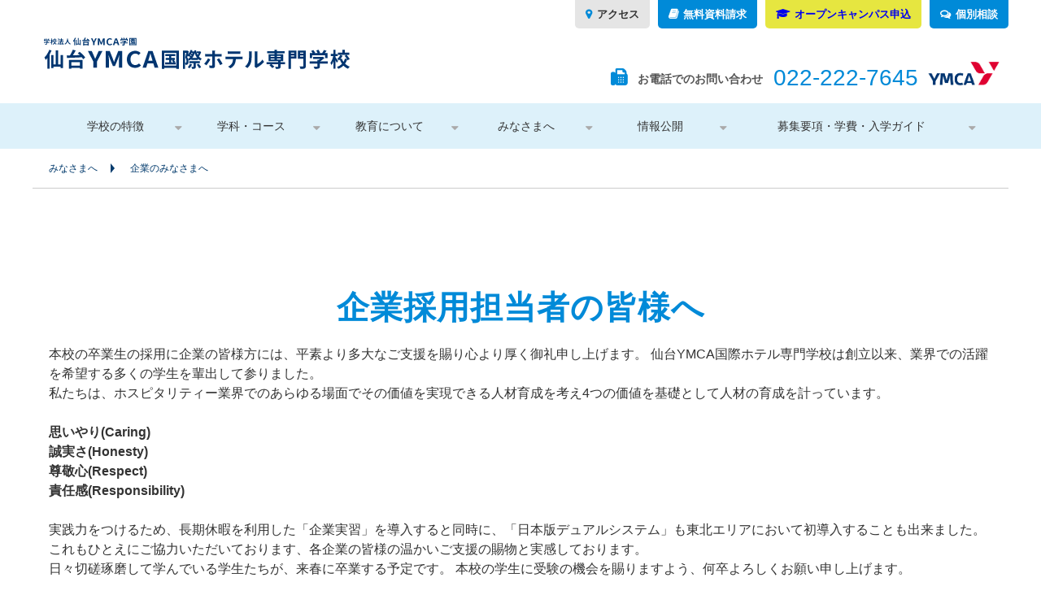

--- FILE ---
content_type: text/html; charset=utf-8
request_url: https://www.sendai-ymca.ac.jp/recruit
body_size: 20016
content:
<!DOCTYPE html><html lang="ja"><head><meta charSet="utf-8"/><meta name="viewport" content="width=device-width"/><meta property="og:locale" content="ja_JP"/><meta property="og:type" content="article"/><meta property="og:title" content=""/><meta property="og:description" content=""/><meta property="og:site_name" content="学校法人仙台YMCA学園　仙台YMCA国際ホテル専門学校"/><meta property="twitter:card" content="summary_large_image"/><meta property="twitter:title" content=""/><meta property="twitter:description" content=""/><meta property="og:image" content="https://ferret-one.akamaized.net/images/5ac1ab8192293869a7004b37/large.png?utime=1522641793"/><meta property="twitter:image" content="https://ferret-one.akamaized.net/images/5ac1ab8192293869a7004b37/large.png?utime=1522641793"/><title>企業の皆様へ｜学校法人仙台YMCA学園　仙台YMCA国際ホテル専門学校</title><meta name="description" content=""/><link rel="canonical" href="https://www.sendai-ymca.ac.jp/recruit"/><meta property="og:url" content="https://www.sendai-ymca.ac.jp/recruit"/><link rel="shortcut icon" type="image/x-icon" href="https://ferret-one.akamaized.net/images/5abb3fd0014c8e04a0008f58/original.png?utime=1522221008"/><link href="//www.sendai-ymca.ac.jp/feed.atom" rel="alternate" title="ATOM" type="application/atom+xml"/><link href="https://ferret-one.akamaized.net/cms/website/build_20251223154906/css/theme/cms/navi/style.css" rel="stylesheet"/><link href="https://ferret-one.akamaized.net/cms/website/build_20251223154906/css/theme/cms/fo-base.css" rel="stylesheet"/><link href="https://ferret-one.akamaized.net/cms/website/build_20251223154906/css/font-awesome.min.css" rel="stylesheet"/><style class="colors-class-list"></style><link href="https://ferret-one.akamaized.net/cms/website/build_20251223154906/css/global.css" rel="stylesheet"/><link href="/__/custom_css/sites/c18012618498?utime=1769418385218" rel="stylesheet"/><link href="/__/custom_css/pages/5ab76d52256aa66e88002c21?utime=1769418385218" rel="stylesheet"/><meta name="next-head-count" content="25"/><script data-nscript="beforeInteractive">
            window.dataLayer = window.dataLayer || [];
            function gtag(){dataLayer.push(arguments);}
            gtag('js', new Date());

            gtag('config', 'G-TK77X9Q0E7');
          </script><link rel="preload" href="https://ferret-one.akamaized.net/cms/website/build_20251223154906/_next/static/css/3a2542541ae0a365.css" as="style"/><link rel="stylesheet" href="https://ferret-one.akamaized.net/cms/website/build_20251223154906/_next/static/css/3a2542541ae0a365.css" data-n-p=""/><link rel="preload" href="https://ferret-one.akamaized.net/cms/website/build_20251223154906/_next/static/css/86b167a98608df1a.css" as="style"/><link rel="stylesheet" href="https://ferret-one.akamaized.net/cms/website/build_20251223154906/_next/static/css/86b167a98608df1a.css" data-n-p=""/><noscript data-n-css=""></noscript><script defer="" nomodule="" src="https://ferret-one.akamaized.net/cms/website/build_20251223154906/_next/static/chunks/polyfills-c67a75d1b6f99dc8.js"></script><script src="https://ferret-one.akamaized.net/cms/website/build_20251223154906/javascripts/jquery-1.12.4.js" defer="" data-nscript="beforeInteractive"></script><script src="https://www.googletagmanager.com/gtag/js?id=G-TK77X9Q0E7" async="" defer="" data-nscript="beforeInteractive"></script><script src="https://ferret-one.akamaized.net/cms/website/build_20251223154906/_next/static/chunks/webpack-a738e8c1c930f04e.js" defer=""></script><script src="https://ferret-one.akamaized.net/cms/website/build_20251223154906/_next/static/chunks/framework-79bce4a3a540b080.js" defer=""></script><script src="https://ferret-one.akamaized.net/cms/website/build_20251223154906/_next/static/chunks/main-f7336f9dc76502ff.js" defer=""></script><script src="https://ferret-one.akamaized.net/cms/website/build_20251223154906/_next/static/chunks/pages/_app-1c1efe28789e670d.js" defer=""></script><script src="https://ferret-one.akamaized.net/cms/website/build_20251223154906/_next/static/chunks/fec483df-e0f7afedb46a82ad.js" defer=""></script><script src="https://ferret-one.akamaized.net/cms/website/build_20251223154906/_next/static/chunks/1064-924f96e470c13a47.js" defer=""></script><script src="https://ferret-one.akamaized.net/cms/website/build_20251223154906/_next/static/chunks/1601-384935cec67d4297.js" defer=""></script><script src="https://ferret-one.akamaized.net/cms/website/build_20251223154906/_next/static/chunks/9257-a8076b1d1a5615f0.js" defer=""></script><script src="https://ferret-one.akamaized.net/cms/website/build_20251223154906/_next/static/chunks/131-01563986ccbef7bf.js" defer=""></script><script src="https://ferret-one.akamaized.net/cms/website/build_20251223154906/_next/static/chunks/6851-c311f6e494cfc678.js" defer=""></script><script src="https://ferret-one.akamaized.net/cms/website/build_20251223154906/_next/static/chunks/6915-fdceaa29a1ffee57.js" defer=""></script><script src="https://ferret-one.akamaized.net/cms/website/build_20251223154906/_next/static/chunks/7224-5cc81e69d876ceba.js" defer=""></script><script src="https://ferret-one.akamaized.net/cms/website/build_20251223154906/_next/static/chunks/7938-9b2941f070878cc5.js" defer=""></script><script src="https://ferret-one.akamaized.net/cms/website/build_20251223154906/_next/static/chunks/pages/website/%5BsiteName%5D/pages/%5BpageId%5D-03a6478296874f3a.js" defer=""></script><script src="https://ferret-one.akamaized.net/cms/website/build_20251223154906/_next/static/kz13Hgu_ifot1hNRU-nbp/_buildManifest.js" defer=""></script><script src="https://ferret-one.akamaized.net/cms/website/build_20251223154906/_next/static/kz13Hgu_ifot1hNRU-nbp/_ssgManifest.js" defer=""></script></head><body id="page-custom-css-id"><div id="__next" data-reactroot=""><div id="page-show" page_title="企業のみなさまへ" form_page="false"></div><div id="page-analyse" data-id="5ab76d52256aa66e88002c21" style="display:none"></div><div class="navi-002-01"><header class="clearfix" role="banner" id="navigations"><div class="inner"><div class="navigation-cont clearfix"><div class="logo"><h1><a href="/"><img src="https://ferret-one.akamaized.net/images/62453378776dba0310a89461/original.png?utime=1648702328" alt="学校法人仙台YMCA学園　仙台YMCA国際ホテル専門学校" width="388" height="48"/></a></h1></div><div class="cont"><div class="row row-1"><div class="col col-1 header_cta"><div class="component component-1 header_cta_map button"><div class="button-cont left"><a href="/access" target="_self" class="left size-s blue">アクセス</a></div></div><div class="component component-2 header_cta_doc button"><div class="button-cont left"><a href="/material/request" target="_self" class="left size-s blue">無料資料請求</a></div></div><div class="component component-3 header_cta_briefing button"><div class="button-cont left"><a href="/taiken" target="_self" class="left size-s" style="background-color:#e6e640">オープンキャンパス申込</a></div></div><div class="component component-4 header_cta_consultation button"><div class="button-cont left"><a href="/form" target="_self" class="left size-s blue">個別相談</a></div></div></div><div class="col col-2 header_tel"><div class="component component-1 header_tel_text text text-align-left" style="overflow-wrap:break-word">お電話でのお問い合わせ</div><div class="component component-2 header_tel_no text text-align-left" style="overflow-wrap:break-word"><span class="font-size-default">022-222-7645</span></div><div class="component component-3 ymca_logo image"><img loading="lazy" id="" src="https://ferret-one.akamaized.net/images/5aaf6bab256aa6738f005fd2/original.png?utime=1521445803" alt="YMCA" class="" style="width:100%;border-radius:0;max-width:100%" height="262" width="562" role="presentation"/></div></div></div></div></div><nav class="main-menu navigation-hide-border navigation-font-family pc" style="font-family:;height:;min-height:;padding:;margin:;border:;overflow:;justify-content:"><ul class="clearfix"><li class="level-01-trigger"><a href="/tokutyou">学校の特徴</a><ul class="level-01-cont"><li class="level-02"><a href="/about_ymca">ＹＭＣＡについて</a></li><li class="level-02"><a href="/hogosya">学校長挨拶</a></li><li class="level-02"><a href="/organization">組織図・役員一覧</a></li><li class="level-02"><a href="/access">交通アクセス</a></li></ul></li><li class="level-01-trigger"><a href="/gakkacorse">学科・コース</a><ul class="level-01-cont"><li class="level-02"><a href="/hotelka">ホテル科</a></li><li class="level-02"><a href="/communication">ホテル科　国際コミュニケーションコース</a></li><li class="level-02"><a href="/omotenashika">国際おもてなし科</a></li><li class="level-02-trigger"><a href="/business">国際ビジネス科</a><ul class="level-02-cont"><li class="level-03"><a href="/business_e">International Business Department</a></li></ul></li></ul></li><li class="level-01-trigger"><a href="/about_education">教育について</a><ul class="level-01-cont"><li class="level-02"><a href="/step1">3つの特徴</a></li><li class="level-02"><a href="/three_p">３つのポリシー</a></li><li class="level-02"><a href="/credit">成績評価方法</a></li><li class="level-02"><a href="/staff">講師スタッフ</a></li><li class="level-02"><a href="/shikaku">取得可能な資格</a></li><li class="level-02"><a href="/campus">施設・設備</a></li><li class="level-02"><a href="/jisseki">就職実績</a></li></ul></li><li class="level-01-trigger"><a href="/houmonsyabetsu">みなさまへ</a><ul class="level-01-cont"><li class="level-02"><a href="/hischool">高校生のみなさまへ</a></li><li class="level-02"><a href="/student">在校生メッセージ</a></li><li class="level-02"><a href="/obog">卒業生メッセージ</a></li><li class="level-02"><a href="/admission">留学生のみなさまへ</a></li><li class="level-02"><a href="/admission_e">For students from abroad</a></li><li class="level-02"><a href="/hogosya2">保護者のみなさまへ</a></li><li class="level-02"><a href="/recruit">企業のみなさまへ</a></li></ul></li><li class="level-01-trigger"><a href="/disclose">情報公開</a><ul class="level-01-cont"><li class="level-02"><a href="/shugakushien">修学支援制度</a></li><li class="level-02"><a href="/evaluation">自己点検評価・学校関係者評価</a></li><li class="level-02"><a href="/syllabus">シラバス</a></li><li class="level-02"><a href="/zaimu">財務情報</a></li><li class="level-02"><a href="/annual_report">事業報告書</a></li></ul></li><li class="level-01-trigger"><a href="/yoko">募集要項・学費・入学ガイド</a><ul class="level-01-cont"><li class="level-02"><a href="/guideline">募集要項・学費</a></li><li class="level-02"><a href="/pamphlet">入学ガイド（デジタルパンフレット）</a></li></ul></li></ul></nav></div></header></div><div class="clearfix theme-fo-base v2-0 no-header" id="fo-base"><div class="breadcrumbs"><ul class="clearfix"><li><a href="/houmonsyabetsu">みなさまへ</a></li><li><span>企業のみなさまへ</span></li></ul></div><div class="wrapper clearfix none page-5ab76d52256aa66e88002c21"><div class="contents"><section class="content-element content-1"><div class="inner"><div class="row row-1"><div class="col col-1"><div id="5ab76d52256aa66e88002c21-dbfd703986de0fec2db256cd" class="component component-1 rich-heading heading rich-heading-align-center"><h2><em class="strong">企業採用担当者の皆様へ</em></h2></div><div class="component component-2 text text-align-left" style="padding:10px 0px 0px 0px;overflow-wrap:break-word">本校の卒業生の採用に企業の皆様方には、平素より多大なご支援を賜り心より厚く御礼申し上げます。 仙台YMCA国際ホテル専門学校は創立以来、業界での活躍を希望する多くの学生を輩出して参りました。<br />私たちは、ホスピタリティー業界でのあらゆる場面でその価値を実現できる人材育成を考え4つの価値を基礎として人材の育成を計っています。<br /><br /><em class="strong">思いやり(Caring)<br />誠実さ(Honesty)<br />尊敬心(Respect)<br />責任感(Responsibility)<br /></em><br />実践力をつけるため、長期休暇を利用した「企業実習」を導入すると同時に、「日本版デュアルシステム」も東北エリアにおいて初導入することも出来ました。 これもひとえにご協力いただいております、各企業の皆様の温かいご支援の賜物と実感しております。<br />日々切磋琢磨して学んでいる学生たちが、来春に卒業する予定です。 本校の学生に受験の機会を賜りますよう、何卒よろしくお願い申し上げます。<br /><br /></div><div class="component component-3 text text-align-right" style="overflow-wrap:break-word"><em class="strong">学校法人 仙台ＹＭＣＡ学園<br />仙台ＹＭＣＡ国際ホテル専門学校<br />学校長 加藤雄一</em></div></div></div></div></section><section class="content-element content-2"><div class="inner"><div class="row row-1"><div class="col col-1"><div id="5ab76d52256aa66e88002c21-8ba1ca385665e3aea0a4e7d6" class="component component-1 rich-heading heading rich-heading-align-center"><h2>求人票について</h2></div><div class="component component-2 text text-align-center" style="padding:10px 0px 0px 0px;overflow-wrap:break-word"><em class="strong">求人票は、本校へご持参（要事前連絡）いただくか、郵送またはＥメールでご送付願います。 <br />（但し、緊急の必要がある場合は連絡の上、ＦＡＸでも承ります）</em></div><div id="5ab76d52256aa66e88002c21-f412eca3eb8e9e1fb4f14a0d" class="component component-3 decorativetext-1 rich-heading heading"><h3><em class="strong">本校指定求人票について</em></h3></div><div class="component component-4 text text-align-left" style="padding:10px 0px 0px 0px;overflow-wrap:break-word">求人票を下記よりダウンロードしていただき、必要事項をご記入ください。</div></div></div><div class="row row-2"><div class="col col-1" style="width:50%"><div class="component component-1 button"><div class="button-cont center"><a href="/__/download/6247f18efd5a623608029a0d/kyujin2022.pdf" target="_self" class="center size-m blue">PDFダウンロード</a></div></div></div><div class="col col-2" style="width:50%"><div class="component component-1 button"><div class="button-cont center"><a href="/__/download/6247f18e5462e32c8362dd4e/kyujin2022.docx" target="_self" class="center size-m blue">Wordダウンロード</a></div></div></div></div><div class="row row-3" style="padding:10px 0px 0px 0px"><div class="col col-1" style="width:100%"><div id="5ab76d52256aa66e88002c21-cb73a00029e978c37809efd4" class="component component-1 decorativetext-1 rich-heading heading"><h3><em class="strong">既に求人票をお持ちの場合</em></h3></div><div class="component component-2 text text-align-left" style="padding:10px 0px 0px 0px;overflow-wrap:break-word">本校へ求人を依頼する際は、以下の労働条件等を明記が必要です（職業安定法第５条の３）。 <br />貴社の求人票に、以下の明記がされているかをご確認いただき、明記されていない場合は、追記をお願いいたします。<br /><br /><em class="strong">Ａ．業務内容    Ｂ．契約期間   Ｃ．就業場所  Ｄ．就業時間休日等  Ｅ．賃金の額  Ｆ．社会保険等<br /></em><br />● 労働条件の明示をする際は、以下にご留意ください。<br /><br />業務内容は、職場の環境も含め、できる限り具体的かつ、詳細に明示してください。<br />労働時間は、始業及び終業時刻、残業の有無、休憩時間、休日等を明示してください。。<br />賃金は、賃金形態〈月給、日給、時給等〉、基本給、賞与、通勤手当、昇給に関する事項等を明示してください。<br />募集時の労働条件等の内容が、採用時の条件と異なる可能性がある場合は、その旨を併せて明示してください。<br />又、採用時の条件と異なることとなった場合は、紹介所・求職者に速やかにお知らせください。</div></div></div></div></section><section class="content-element content-3"><div class="inner"><div class="row row-1"><div class="col col-1"><div id="5ab76d52256aa66e88002c21-c76376527fc3e4cfff63e26d" class="component component-1 rich-heading heading rich-heading-align-center"><h2>企業実習について</h2></div><div class="component component-2 text text-align-left" style="padding:10px 0px 0px 0px;overflow-wrap:break-word">本校では、学生たちに授業で習得したことを実践する場、卒業後の進路決定に役立たせることを目的とし、企業の皆様にご協力をいただき、企業での実習を実施しております。詳細は以下の通りです。<br /></div></div></div><div class="row row-2"><div class="col col-1"><div id="5ab76d52256aa66e88002c21-4d90694721552aacdb75b70a" class="component component-1 decorativetext-1 rich-heading heading"><h3><em class="strong">実習実施までの流れ</em></h3></div><div class="component component-2 richtext"><ol>
	<li>企業へ受入アンケート実施（実習受入書を本校宛に送付）</li>
	<li>学生たちへ実習希望調査</li>
	<li>企業へ実習生受入のお願い（学生履歴書、覚書等の書類送付）</li>
	<li>実習開始</li>
	<li>実習終了 &nbsp;評価（２週間以内に実習評価票を本校宛に送付）</li>
</ol>
</div></div></div><div class="row row-3"><div class="col col-1"><div id="5ab76d52256aa66e88002c21-51bc90ccfaf1a1fbbb31f3b9" class="component component-1 decorativetext-1 rich-heading heading"><h3><em class="strong">実習期間</em></h3></div><div class="component component-2 text text-align-left" style="padding:10px 0px 0px 0px;overflow-wrap:break-word">【 夏期 】７月中旬 ～ ９月中旬（１～２ヶ月）<br />【 冬期 】１２月上旬 ～ １月上旬（１ヶ月）<br />【 春期 】３月上旬 ～ ４月上旬（１ヶ月）<br />【 年間 】４月上旬 ～ ２月下旬（１１ヶ月）</div><div class="component component-3 text text-align-left" style="padding:10px 0px 0px 0px;overflow-wrap:break-word">※年間実習の実施は２年次のみ<br />※実習期間は変更される場合もあります。詳細は担当者までお問合せください。<br /><br />有給実習を原則としています。 <br />実習生受け入れに関すること、その他の詳細（実習内容、実習生への指導、実習費、宿泊施設、交通費の支払いなど）につきましては、担当者までお問合せください。</div></div></div></div></section></div></div><div class="foot custom_footer"><div class="foot-cont"><div class="row row-1 custom_footer_top"><div class="col col-1 custom_footer_info" style="width:50%"><div class="component component-1 custom_footer_logo image"><a href="/" target="_self"><img loading="lazy" id="" src="https://ferret-one.akamaized.net/images/624553eef0342e0b2cdc8cc2/original.png?utime=1648710638" alt="" class="" style="width:100%;border-radius:0;max-width:100%" height="48" width="558" role="presentation"/></a></div><div class="component component-2 custom_footer_access text text-align-left" style="overflow-wrap:break-word"><p>〒980‒0822
宮城県仙台市青葉区立町9‒7　<a href="https://www.google.com/maps/place/%E6%97%A5%E6%9C%AC%E3%80%81%E3%80%92980-0822+%E5%AE%AE%E5%9F%8E%E7%9C%8C%E4%BB%99%E5%8F%B0%E5%B8%82%E9%9D%92%E8%91%89%E5%8C%BA%E7%AB%8B%E7%94%BA%EF%BC%99%E2%88%92%EF%BC%97/@38.262478,140.86332,14z/data=!4m5!3m4!1s0x5f8a2839e3a28a17:0xdb2220a6a2a04fc4!8m2!3d38.2624988!4d140.8633315?hl=ja">MAP ＞</a></p>
</div><div class="component component-3 custom_footer_tel text text-align-left" style="overflow-wrap:break-word">TEL.022‒222‒7645<br />FAX.022‒222‒4651</div><div class="component component-4 footer_cta_briefing button"><div class="button-cont left"><a href="/taiken" target="_self" class="left size-s orange">オープンキャンパス申込</a></div></div><div class="component component-5 footer_cta_doc button"><div class="button-cont left"><a href="/material/request" target="_self" class="left size-s blue" style="font-weight:bold;color:#ffffff">無料資料請求</a></div></div><div class="component component-6 footer_cta_consultation button"><div class="button-cont left"><a href="/form" target="_self" class="left size-s blue">個別相談</a></div></div><div class="component component-7 footer_tel_text text text-align-left" style="overflow-wrap:break-word">お電話でのお問い合わせ</div><div class="component component-8 footer_tel_no text text-align-left" style="overflow-wrap:break-word">022-222-7645</div></div><div class="col col-2 custom_footer_tw" style="width:50%"><div class="component component-1 timeline"><a id="twitter-timeline-ec6109c0c18d270f320609b4" class="twitter-timeline" href="https://twitter.com/SendaiYMCA_HS" data-theme="light" data-lang="ja" data-height="300px">Posts by @<!-- -->SendaiYMCA_HS</a></div></div></div><div class="row row-2 custom_footer_sns"><div class="col col-1 custom_footer_sns_inner" style="width:100%"><div class="component component-1 sns_icon icon"><div class="icon-cont left"><a href="https://www.instagram.com/sendaiymca_hs/" rel="noopener" target="_blank"><i class="fa size-medium blue fa-instagram"></i></a></div></div><div class="component component-2 sns_icon icon"><div class="icon-cont right"><a href="https://business.facebook.com/sendaiymca.hotelschool/" rel="noopener" target="_blank"><i class="fa size-medium blue fa-facebook-square"></i></a></div></div><div class="component component-3 sns_icon icon"><div class="icon-cont right"><a href="https://twitter.com/SendaiYMCA_HS/" rel="noopener" target="_blank"><i class="fa size-medium blue fa-twitter"></i></a></div></div><div class="component component-4 sns_icon image resizeable-comp align-right" style="text-align:right"><a href="https://lin.ee/oJ174OW" rel="noopener" target="_blank"><img loading="lazy" id="" src="https://ferret-one.akamaized.net/images/5ab125aa922938540f002a1f/original.png?utime=1521558954" alt="line" class="" style="width:auto;border-radius:0;max-width:100%" height="250" width="250" role="presentation"/></a></div></div></div><div class="row row-3 custom_footer_center"><div class="col col-1 custom_footer_center_nav" style="width:100%"><div class="component component-1 list horizontal none"><ul style="overflow-wrap:break-word"><li><a href="/tokutyou" target="_self">学校の特徴</a></li><li><a href="/gakkacorse" target="_self">学科・コース</a></li><li><a href="/guideline" target="_self">募集要項・学費</a></li><li><a href="/campus" target="_self">施設・設備</a></li><li><a href="/houmonsyabetsu" target="_self">学校のご案内</a></li><li><a href="/lifelongLearning" rel="noopener" target="_blank">生涯教育センター</a></li></ul></div></div></div><div class="row row-4 custom_footer_bottom"><div class="col col-1 custom_footer_bottom_inner" style="width:100%"><div class="component component-1 padding-left list vertical none"><ul style="overflow-wrap:break-word"><li>仙台YMCA・グループ</li><li><a href="https://www.sendai-ymca.org/" rel="noopener" target="_blank">仙台YMCA・本部</a></li><li><a href="https://www.sendaiymca-yochien.ac.jp/" rel="noopener" target="_blank">認定こども園仙台YMCA幼稚園</a></li><li><a href="/" rel="noopener" target="_blank">仙台YMCA国際ホテル専門学校</a></li><li><a href="https://www.sendaiymca.jp/" rel="noopener" target="_blank">YMCAジュニアクラブ・ウエルネスクラブ</a></li><li><a href="https://www.sendaiymca-fukushikai.com/nishi" rel="noopener" target="_blank">YMCA西中田こども園</a></li><li><a href="https://www.sendaiymca-fukushikai.com/minami" rel="noopener" target="_blank">YMCA南大野田こども園</a></li><li><a href="https://www.sendaiymca-fukushikai.com/kamo" rel="noopener" target="_blank">YMCA加茂こども園</a></li><li><a href="https://www.sendaiymca-fukushikai.com/nagamachi" rel="noopener" target="_blank">YMCA長町こども園</a></li><li><a href="https://www.sendai-ymca.or.jp/pop" rel="noopener" target="_blank">放課後クラブ 仙台YMCAポップクラブ</a></li><li><a href="https://www.sendai-ymca.or.jp/day" rel="noopener" target="_blank">放課後等デイサービス YMCAみらい・YMCAきぼう</a></li><li><a href="http://www.city.sendai.jp/kodomo-suishin/kurashi/kenkotofukushi/kosodate/ibasho/ichiran/asahigaoka.html" rel="noopener" target="_blank">仙台市指定管理運営受託旭ヶ丘児童館</a></li><li><a href="http://www.city.sendai.jp/kodomo-suishin/kurashi/kenkotofukushi/kosodate/ibasho/ichiran/tomisawa.html" rel="noopener" target="_blank">仙台市指定管理運営受託富沢児童館</a></li><li><a href="http://www.city.sendai.jp/kodomo-suishin/kurashi/kenkotofukushi/kosodate/ibasho/ichiran/nishiyama.html" rel="noopener" target="_blank">仙台市指定管理運営受託西山児童館</a></li></ul></div><div class="component component-2 padding-left list vertical none"><ul style="overflow-wrap:break-word"><li>全国に広がるYMCA専門学校ネットワーク</li><li><a href="https://hotel.ymsch.jp/" rel="noopener" target="_blank">東京YMCA国際ホテル専門学校</a></li><li><a href="https://tokyo.ymca.ac.jp/ifs/index.html" rel="noopener" target="_blank">東京YMCA医療福祉専門学校</a></li><li><a href="https://sports.ymsch.jp/" rel="noopener" target="_blank">東京YMCA社会体育・保育専門学校</a></li><li><a href="https://gakuin.yokohamaymca.ac.jp/" rel="noopener" target="_blank">横浜YMCA学院専門学校</a></li><li><a href="https://sports.yokohamaymca.ac.jp/" rel="noopener" target="_blank">横浜YMCAスポーツ専門学校</a></li><li><a href="https://health.yokohamaymca.ac.jp/" rel="noopener" target="_blank">YMCA健康福祉専門学校</a></li><li><a href="http://www.kobeymca.ac.jp/" rel="noopener" target="_blank">神戸YMCA学院専門学校</a></li><li><a href="https://kyoto-c.kyotoymca.or.jp/" rel="noopener" target="_blank">京都YMCA国際福祉専門学校</a></li><li><a href="https://maizuru-c.kyotoymca.or.jp/" rel="noopener" target="_blank">舞鶴YMCA国際福祉専門学校</a></li><li><a href="https://www.osakaymca.ac.jp/college/" rel="noopener" target="_blank">大阪YMCA国際専門学校</a></li><li><a href="http://www.hymca.jp/hyc/" rel="noopener" target="_blank">広島YMCA専門学校</a></li><li><a href="https://wakayamaymca.ac.jp/home.html" rel="noopener" target="_blank">和歌山YMCA国際福祉専門学校</a></li><li><a href="https://www.hymca.jp/yonago/index.php" rel="noopener" target="_blank">YMCA米子医療福祉専門学校</a></li><li><a href="https://www.iwakuni-ymca.jp/" rel="noopener" target="_blank">岩国YMCA保健看護専門学校</a></li><li><a href="http://www.kumamoto-ymca.or.jp/vocational/" rel="noopener" target="_blank">熊本YMCA学院専門学校</a></li></ul></div></div></div></div><div class="foot-copyright"><p>2025 © SendaiYMCAGakuen</p></div></div></div></div><script id="__NEXT_DATA__" type="application/json">{"props":{"pageProps":{"page":{"_id":"5ab76d52256aa66e88002c21","name":"企業のみなさまへ","base_design_id":"63f3150fbc78e60032f18ae5","sidebar_position":"none","path":"/recruit","meta":{"_id":"5ab76e639229381436004f4f","title":"企業の皆様へ｜学校法人仙台YMCA学園　仙台YMCA国際ホテル専門学校","description":null},"ogp":{"_id":"5abce3509229385bbb000780","title":null,"description":null,"image_id":"5ac1ab8192293869a7004b36"},"no_index":false},"layoutElements":{"navi":{"_id":"606c0e51a15560087d88ed37","_type":"NaviElement","brand_title_font_weight_bold":true,"brand_title_color":"000000","use_brand_logo":true,"show_navi":true,"font_type":"","sass_str":".navi, .navi-001-01, .navi-002-01 {\n  /* sample */\n}\n","bg_color":null,"bg_image_id":null,"bg_position":null,"border_color":null,"border_width":null,"brand_title":null,"business_time":null,"created_at":"2017-02-28T09:58:05.503Z","fix_navi":false,"hide_border":false,"klass":null,"logo_id":"62453378776dba0310a89461","logo_link":"","margin_bottom":null,"margin_left":null,"margin_right":null,"margin_top":null,"no_bg_image":false,"old_style":false,"phone_number":null,"updated_at":"2025-05-10T06:44:35.594Z","brand_title_font_size":"medium","rows_count":"2","menu_items_count":"6","bg_repeat":null,"border_style":null,"rows":[{"_id":"58b549ad014c8e3ea10003fc","_type":"Row","sass_str":".row {\n  /* sample */\n}\n","background_src":null,"bg_color":null,"bg_image_id":null,"bg_position":null,"bg_repeat":null,"block_group":null,"border_color":null,"border_style":null,"border_width":null,"created_at":"2017-02-28T09:58:05.503Z","designpart_name":null,"invisible":false,"klass":null,"margin_bottom":null,"margin_left":null,"margin_right":null,"margin_top":null,"mobile_reverse_order":false,"no_bg_image":false,"updated_at":"2024-08-08T06:37:42.917Z","isShadowed":false,"lp_cta":false,"columns":[{"_id":"58b549ad014c8e3ea10003fd","sass_str":".col {\n  /* sample */\n}\n","_type":"Column","background_src":null,"bg_color":null,"bg_image_id":null,"bg_position":null,"bg_repeat":null,"border_color":null,"border_style":null,"border_width":null,"created_at":"2017-02-28T09:58:05.503Z","designpart_name":null,"klass":"header_cta","margin_bottom":null,"margin_left":null,"margin_right":null,"margin_top":null,"no_bg_image":false,"updated_at":"2024-08-08T06:37:42.917Z","width_percent":null,"isShadowed":false,"lp_cta":false,"components":[{"_id":"34e85828ebf594458d7aa72b","sass_str":".component.button {\n  /* sample */\n}\n","_type":"ButtonComponent","actiontype":"click","align":"left","background_src":null,"bg_color":"","bg_image_id":null,"bg_position":"","bg_repeat":null,"border_color":"","border_style":null,"border_width":null,"button_color":"blue","button_color_customize":null,"button_link":null,"button_position":"left","button_size":"small","button_text":"アクセス","color":null,"component_control":null,"content":null,"created_at":"2018-03-19T08:21:22.022Z","designpart_name":null,"event":"","font_size":null,"font_weight":null,"invisible":false,"klass":"header_cta_map","label":"","lp_cta":false,"margin_bottom":null,"margin_left":null,"margin_right":null,"margin_top":null,"no_bg_image":false,"updated_at":"2020-01-22T05:29:12.778Z","link":{"_id":"64252fa14af586032f24c277","open_target":"_self","article_id":null,"blog_id":null,"download_link":"","heading_component_id":"","heading_element_id":null,"no_follow":false,"page_id":"5ab75a0d9229381436004cc1","title":"交通アクセス","url":"/access"}},{"_id":"17b1348feb3c3b01f8f7d782","sass_str":".component.button {\n  /* sample */\n}\n","_type":"ButtonComponent","actiontype":"click","align":"left","background_src":null,"bg_color":"","bg_image_id":null,"bg_position":"","bg_repeat":null,"border_color":"","border_style":null,"border_width":null,"button_color":"blue","button_color_customize":null,"button_link":null,"button_position":"left","button_size":"small","button_text":"無料資料請求","color":null,"component_control":null,"content":null,"created_at":"2018-03-19T08:21:22.022Z","designpart_name":null,"event":"","font_size":null,"font_weight":null,"invisible":false,"klass":"header_cta_doc","label":"","lp_cta":false,"margin_bottom":null,"margin_left":null,"margin_right":null,"margin_top":null,"no_bg_image":false,"updated_at":"2020-01-22T05:29:12.778Z","link":{"_id":"64252fa14af586032f24c278","open_target":"_self","article_id":null,"blog_id":null,"download_link":null,"heading_component_id":null,"heading_element_id":null,"no_follow":false,"page_id":"5abcefab014c8e4cc200228e","title":"資料請求","url":"/material/request"}},{"_id":"42736d41150f3aad2d0a6d39","sass_str":".component.button {\n  /* sample */\n}\n","_type":"ButtonComponent","actiontype":"click","align":"left","background_src":null,"bg_color":"","bg_image_id":null,"bg_position":"","bg_repeat":null,"border_color":"","border_style":null,"border_width":null,"button_color":"blue","button_color_customize":"#e6e640","button_link":null,"button_position":"left","button_size":"small","button_text":"オープンキャンパス申込","color":null,"component_control":null,"content":null,"created_at":"2018-03-19T08:21:22.022Z","designpart_name":null,"event":"","font_size":null,"font_weight":null,"invisible":false,"klass":"header_cta_briefing","label":"","lp_cta":false,"margin_bottom":null,"margin_left":null,"margin_right":null,"margin_top":null,"no_bg_image":false,"updated_at":"2020-01-22T05:29:12.778Z","bg_fill_type":"","bg_fill_color":"","bg_fill_gradient_color":"","link":{"_id":"64252fa14af586032f24c279","open_target":"_self","article_id":null,"blog_id":null,"download_link":null,"heading_component_id":null,"heading_element_id":null,"no_follow":false,"page_id":"6417bcc5c2ada126e5f84d80","title":"学校説明会・体験授業","url":"/taiken"}},{"_id":"f18f6dd5d64cd51aa2d7746e","sass_str":".component.button {\n  /* sample */\n}\n","_type":"ButtonComponent","actiontype":"click","align":"left","background_src":null,"bg_color":"","bg_image_id":null,"bg_position":"","bg_repeat":null,"border_color":"","border_style":null,"border_width":null,"button_color":"blue","button_color_customize":null,"button_link":null,"button_position":"left","button_size":"small","button_text":"個別相談","color":null,"component_control":null,"content":null,"created_at":"2018-03-19T08:21:22.023Z","designpart_name":null,"event":"","font_size":null,"font_weight":null,"invisible":false,"klass":"header_cta_consultation","label":"","lp_cta":false,"margin_bottom":null,"margin_left":null,"margin_right":null,"margin_top":null,"no_bg_image":false,"updated_at":"2020-01-22T05:29:12.778Z","link":{"_id":"64252fa14af586032f24c27a","open_target":"_self","article_id":null,"blog_id":null,"download_link":"","heading_component_id":"","heading_element_id":null,"no_follow":false,"page_id":"5abcf33c014c8e4cbf00322b","title":"お問合わせ/個別相談","url":"/orm"}}]},{"_id":"58b549ad014c8e3ea10003fe","sass_str":".col {\n  /* sample */\n}\n","_type":"Column","background_src":null,"bg_color":null,"bg_image_id":null,"bg_position":null,"bg_repeat":null,"border_color":null,"border_style":null,"border_width":null,"created_at":"2017-02-28T09:58:05.503Z","designpart_name":null,"klass":"header_tel","margin_bottom":null,"margin_left":null,"margin_right":null,"margin_top":null,"no_bg_image":false,"updated_at":"2024-08-08T06:37:42.917Z","width_percent":null,"isShadowed":false,"lp_cta":false,"components":[{"_id":"dcb737ed4acf9a3a3eb35994","color":"black","sass_str":".component.text {\n  /* sample */\n}\n","_type":"TextComponent","align":"left","background_src":null,"bg_color":"","bg_image_id":null,"bg_position":"","bg_repeat":null,"border_color":"","border_style":null,"border_width":null,"class_color":"","class_name":null,"component_control":null,"content":"お電話でのお問い合わせ","created_at":"2018-03-19T08:21:22.023Z","designpart_name":null,"invisible":false,"klass":"header_tel_text","margin_bottom":null,"margin_left":null,"margin_right":null,"margin_top":null,"markdown_html":null,"mode":"rich_text","no_bg_image":false,"text_position":"left","updated_at":"2018-03-19T08:21:22.023Z"},{"_id":"67c1a1f9e057355afa9652d2","color":"black","sass_str":".component.text {\n  /* sample */\n}\n","_type":"TextComponent","align":"left","background_src":null,"bg_color":"","bg_image_id":null,"bg_position":"","bg_repeat":null,"border_color":"","border_style":null,"border_width":null,"class_color":"","class_name":null,"component_control":null,"content":"\u003cspan class=\"font-size-default\"\u003e022-222-7645\u003c/span\u003e","created_at":"2018-03-19T08:21:22.023Z","designpart_name":null,"invisible":false,"klass":"header_tel_no","margin_bottom":null,"margin_left":null,"margin_right":null,"margin_top":null,"markdown_html":null,"mode":"rich_text","no_bg_image":false,"text_position":"left","updated_at":"2018-03-19T08:21:22.023Z"},{"_id":"4cd5ece59af6bc59a612f680","fullsize":true,"sass_str":".component.image {\n  /* sample */\n}\n","_type":"ImageComponent","actiontype":"click","align":"left","alt":"YMCA","amana_attachment_id":null,"anchor_link":null,"attachment_id":"5aaf6bab256aa6738f005fd1","background_src":null,"bg_attachment_id":null,"bg_color":"","bg_image_id":null,"bg_position":"","bg_repeat":null,"border_color":"","border_radius":"0","border_style":null,"border_width":null,"component_control":null,"content":null,"created_at":"2018-03-28T04:00:38.837Z","default_image":null,"designpart_name":null,"event":"","height":null,"image_type":"image/png","img_version":"original","invisible":false,"klass":"ymca_logo","label":"","link_to_separate_window":false,"lp_cta":false,"margin_bottom":null,"margin_left":null,"margin_right":null,"margin_top":null,"no_bg_image":false,"pixta_attachment_id":null,"resized_image_content_type":null,"resized_image_file_name":null,"resized_image_file_size":null,"resized_image_fingerprint":null,"resized_image_id":"5aaf6bab256aa6738f005fd2","resized_image_updated_at":null,"updated_at":"2020-01-22T05:29:12.778Z","width":null,"link":{"_id":"64252fa14af586032f24c27b","open_target":"_self","article_id":null,"blog_id":null,"download_link":null,"heading_component_id":"","heading_element_id":null,"no_follow":false,"page_id":null,"title":"","url":""}}]}]}]},"footer":{"_id":"606c0e51a15560087d88ed36","_type":"FooterElement","template":"# %{{trademark}}\n","sass_str":".foot {\n  /* sample */\n}\n","bg_color":null,"bg_image_id":null,"bg_position":null,"border_color":null,"border_width":null,"copyright":"2025 © SendaiYMCAGakuen","created_at":"2017-02-28T09:58:05.505Z","klass":"custom_footer","margin_bottom":null,"margin_left":null,"margin_right":null,"margin_top":null,"no_bg_image":false,"trademark":null,"updated_at":"2025-01-08T23:58:06.266Z","bg_repeat":null,"border_style":null,"rows":[{"_id":"58b549ad014c8e3ea1000405","_type":"Row","sass_str":".row {\n  /* sample */\n}\n","background_src":null,"bg_color":null,"bg_image_id":null,"bg_position":null,"bg_repeat":null,"block_group":null,"border_color":null,"border_style":null,"border_width":null,"created_at":"2017-02-28T09:58:05.505Z","designpart_name":null,"invisible":false,"klass":"custom_footer_top","margin_bottom":null,"margin_left":null,"margin_right":null,"margin_top":null,"mobile_reverse_order":false,"no_bg_image":false,"updated_at":"2020-01-22T05:29:12.774Z","lp_cta":false,"isShadowed":false,"columns":[{"_id":"58b549ad014c8e3ea1000406","sass_str":".col {\n  /* sample */\n}\n","_type":"Column","background_src":null,"bg_color":null,"bg_image_id":null,"bg_position":null,"bg_repeat":null,"border_color":null,"border_style":null,"border_width":null,"created_at":"2017-02-28T09:58:05.505Z","designpart_name":null,"klass":"custom_footer_info","margin_bottom":null,"margin_left":null,"margin_right":null,"margin_top":null,"no_bg_image":false,"updated_at":"2020-01-22T05:29:12.773Z","width_percent":50,"lp_cta":false,"isShadowed":false,"components":[{"_id":"874ee06f66521988fef321ec","fullsize":true,"sass_str":".component.image {\n  /* sample */\n}\n","_type":"ImageComponent","actiontype":"click","align":"left","alt":"","amana_attachment_id":null,"anchor_link":null,"attachment_id":"624553eef0342e0b2cdc8cc2","background_src":null,"bg_attachment_id":null,"bg_color":"","bg_image_id":null,"bg_position":"","bg_repeat":null,"border_color":"","border_radius":"0","border_style":null,"border_width":null,"component_control":null,"content":null,"created_at":"2018-03-19T13:33:06.911Z","default_image":null,"designpart_name":null,"event":"","height":null,"image_type":"image/png","img_version":"original","invisible":false,"klass":"custom_footer_logo","label":"","link_to_separate_window":false,"lp_cta":false,"margin_bottom":null,"margin_left":null,"margin_right":null,"margin_top":null,"no_bg_image":false,"pixta_attachment_id":null,"resized_image_content_type":null,"resized_image_file_name":null,"resized_image_file_size":null,"resized_image_fingerprint":null,"resized_image_id":"64252fce4af586032f24c7b8","resized_image_updated_at":null,"updated_at":"2020-01-22T05:29:12.773Z","width":null,"link":{"_id":"6425301b4af586032f24d480","open_target":"_self","article_id":null,"blog_id":null,"download_link":null,"heading_component_id":"","heading_element_id":"","no_follow":false,"page_id":null,"title":null,"url":"/"}},{"_id":"5cc53b5766df867756102bc1","color":"black","sass_str":".component.text {\n  /* sample */\n}\n","_type":"TextComponent","align":"left","background_src":null,"bg_color":"","bg_image_id":null,"bg_position":"","bg_repeat":null,"border_color":"","border_style":null,"border_width":null,"class_color":"","class_name":null,"component_control":null,"content":"〒980‒0822\n宮城県仙台市青葉区立町9‒7　[MAP ＞](https://www.google.com/maps/place/%E6%97%A5%E6%9C%AC%E3%80%81%E3%80%92980-0822+%E5%AE%AE%E5%9F%8E%E7%9C%8C%E4%BB%99%E5%8F%B0%E5%B8%82%E9%9D%92%E8%91%89%E5%8C%BA%E7%AB%8B%E7%94%BA%EF%BC%99%E2%88%92%EF%BC%97/@38.262478,140.86332,14z/data=!4m5!3m4!1s0x5f8a2839e3a28a17:0xdb2220a6a2a04fc4!8m2!3d38.2624988!4d140.8633315?hl=ja)","created_at":"2018-03-19T13:33:06.911Z","designpart_name":null,"invisible":false,"klass":"custom_footer_access","margin_bottom":null,"margin_left":null,"margin_right":null,"margin_top":null,"markdown_html":null,"mode":"mark_down","no_bg_image":false,"text_position":"left","updated_at":"2018-03-19T13:33:06.911Z"},{"_id":"e7c86ac79e2c2938ceaa2313","color":"black","sass_str":".component.text {\n  /* sample */\n}\n","_type":"TextComponent","align":"left","background_src":null,"bg_color":"","bg_image_id":null,"bg_position":"","bg_repeat":null,"border_color":"","border_style":null,"border_width":null,"class_color":"","class_name":null,"component_control":null,"content":"TEL.022‒222‒7645\nFAX.022‒222‒4651","created_at":"2018-03-19T13:33:06.911Z","designpart_name":null,"invisible":false,"klass":"custom_footer_tel","margin_bottom":null,"margin_left":null,"margin_right":null,"margin_top":null,"markdown_html":null,"mode":"rich_text","no_bg_image":false,"text_position":"left","updated_at":"2018-03-19T13:33:06.911Z"},{"_id":"b644410998aa7b96825776d7","sass_str":".component.button {\n  /* sample */\n}\n","_type":"ButtonComponent","actiontype":"click","align":"left","background_src":null,"bg_color":"","bg_image_id":null,"bg_position":"","bg_repeat":null,"border_color":"","border_style":null,"border_width":null,"button_color":"orange","button_color_customize":"","button_link":null,"button_position":"left","button_size":"small","button_text":"オープンキャンパス申込","color":null,"component_control":null,"content":null,"created_at":"2018-03-19T13:33:06.911Z","designpart_name":null,"event":"","font_size":null,"font_weight":null,"invisible":false,"klass":"footer_cta_briefing","label":"","lp_cta":false,"margin_bottom":null,"margin_left":null,"margin_right":null,"margin_top":null,"no_bg_image":false,"updated_at":"2020-01-22T05:29:12.773Z","bg_fill_type":"","bg_fill_color":"","bg_fill_gradient_color":"","link":{"_id":"6425301b4af586032f24d482","open_target":"_self","article_id":null,"blog_id":null,"download_link":null,"heading_component_id":null,"heading_element_id":null,"no_follow":false,"page_id":"6417bcc5c2ada126e5f84d80","title":"学校説明会・体験授業","url":"/taiken"}},{"_id":"a4790fa321a88471749f6008","sass_str":".component.button {\n  /* sample */\n}\n","_type":"ButtonComponent","actiontype":"click","align":"left","background_src":null,"bg_color":"","bg_image_id":null,"bg_position":"","bg_repeat":null,"border_color":"","border_style":null,"border_width":null,"button_color":"blue","button_color_customize":null,"button_link":null,"button_position":"left","button_size":"small","button_text":"無料資料請求","color":"#ffffff","component_control":null,"content":null,"created_at":"2018-03-19T13:33:06.911Z","designpart_name":null,"event":"","font_size":null,"font_weight":"bold","invisible":false,"klass":"footer_cta_doc","label":"","lp_cta":false,"margin_bottom":null,"margin_left":null,"margin_right":null,"margin_top":null,"no_bg_image":false,"updated_at":"2020-01-22T05:29:12.773Z","link":{"_id":"6425301b4af586032f24d481","open_target":"_self","article_id":null,"blog_id":null,"download_link":null,"heading_component_id":null,"heading_element_id":null,"no_follow":false,"page_id":"5abcefab014c8e4cc200228e","title":"資料請求","url":"/material/request"}},{"_id":"d7000c511d23273c5ec9339d","sass_str":".component.button {\n  /* sample */\n}\n","_type":"ButtonComponent","actiontype":"click","align":"left","background_src":null,"bg_color":"","bg_image_id":null,"bg_position":"","bg_repeat":null,"border_color":"","border_style":null,"border_width":null,"button_color":"blue","button_color_customize":null,"button_link":null,"button_position":"left","button_size":"small","button_text":"個別相談","color":null,"component_control":null,"content":null,"created_at":"2018-03-19T13:33:06.911Z","designpart_name":null,"event":"","font_size":null,"font_weight":null,"invisible":false,"klass":"footer_cta_consultation","label":"","lp_cta":false,"margin_bottom":null,"margin_left":null,"margin_right":null,"margin_top":null,"no_bg_image":false,"updated_at":"2020-01-22T05:29:12.773Z","link":{"_id":"6425301b4af586032f24d483","open_target":"_self","article_id":null,"blog_id":null,"download_link":"","heading_component_id":"","heading_element_id":null,"no_follow":false,"page_id":"5abcf33c014c8e4cbf00322b","title":"お問合わせ/個別相談","url":"/orm"}},{"_id":"6a6d299d755124a52a725a92","color":"black","sass_str":".component.text {\n  /* sample */\n}\n","_type":"TextComponent","align":"left","background_src":null,"bg_color":"","bg_image_id":null,"bg_position":"","bg_repeat":null,"border_color":"","border_style":null,"border_width":null,"class_color":"","class_name":null,"component_control":null,"content":"お電話でのお問い合わせ","created_at":"2018-03-19T13:33:06.911Z","designpart_name":null,"invisible":false,"klass":"footer_tel_text","margin_bottom":null,"margin_left":null,"margin_right":null,"margin_top":null,"markdown_html":null,"mode":"rich_text","no_bg_image":false,"text_position":"left","updated_at":"2018-03-19T13:33:06.911Z"},{"_id":"5e6b5531d1a7d976e2573c47","color":"black","sass_str":".component.text {\n  /* sample */\n}\n","_type":"TextComponent","align":"left","background_src":null,"bg_color":"","bg_image_id":null,"bg_position":"","bg_repeat":null,"border_color":"","border_style":null,"border_width":null,"class_color":"","class_name":null,"component_control":null,"content":"022-222-7645","created_at":"2018-03-19T13:33:06.911Z","designpart_name":null,"invisible":false,"klass":"footer_tel_no","margin_bottom":null,"margin_left":null,"margin_right":null,"margin_top":null,"markdown_html":null,"mode":"rich_text","no_bg_image":false,"text_position":"left","updated_at":"2018-03-19T13:33:06.911Z"}]},{"_id":"38a80d61d916c394d768f205","sass_str":".col {\n  /* sample */\n}\n","_type":"Column","background_src":null,"bg_color":null,"bg_image_id":null,"bg_position":null,"bg_repeat":null,"border_color":null,"border_style":null,"border_width":null,"created_at":"2018-03-19T13:33:06.912Z","designpart_name":null,"klass":"custom_footer_tw","margin_bottom":null,"margin_left":null,"margin_right":null,"margin_top":null,"no_bg_image":false,"updated_at":"2018-03-19T13:33:06.912Z","width_percent":50,"lp_cta":false,"isShadowed":false,"components":[{"_id":"ec6109c0c18d270f320609b4","sass_str":".component.timeline {\n  /* sample */\n}\n","_type":"TwitterTimelineComponent","align":"left","background_src":null,"bg_color":"","bg_image_id":null,"bg_position":"","bg_repeat":null,"border_color":"","border_style":null,"border_width":null,"component_control":null,"content":null,"created_at":"2018-03-19T13:33:06.912Z","designpart_name":null,"klass":"","margin_bottom":null,"margin_left":null,"margin_right":null,"margin_top":null,"no_bg_image":false,"twtl_height":"300px","twtl_theme":"light","twtl_username":"SendaiYMCA_HS","twtl_widget":"\u003ca class=\"twitter-timeline\" href=\"https://twitter.com/SendaiYMCA_HS?ref_src=twsrc%5Etfw\" width=\"100%\"\u003e\u003c/a\u003e \u003cscript async src=\"https://platform.twitter.com/widgets.js\" charset=\"utf-8\"\u003e\u003c/script\u003e","updated_at":"2018-03-19T13:33:06.912Z","widget_id":""}]}]},{"_id":"7bdb108703e388df60942ab7","_type":"Row","sass_str":".row {\n  /* sample */\n}\n","background_src":null,"bg_color":null,"bg_image_id":null,"bg_position":null,"bg_repeat":null,"block_group":null,"border_color":null,"border_style":null,"border_width":null,"created_at":"2017-02-28T09:58:05.505Z","designpart_name":null,"invisible":false,"klass":"custom_footer_sns","margin_bottom":null,"margin_left":null,"margin_right":null,"margin_top":null,"mobile_reverse_order":false,"no_bg_image":false,"updated_at":"2020-01-22T05:29:12.775Z","lp_cta":false,"isShadowed":false,"columns":[{"_id":"d685456b0f6f2f968c2c215e","sass_str":".col {\n  /* sample */\n}\n","_type":"Column","background_src":null,"bg_color":null,"bg_image_id":null,"bg_position":null,"bg_repeat":null,"border_color":null,"border_style":null,"border_width":null,"created_at":"2017-02-28T09:58:05.505Z","designpart_name":null,"klass":"custom_footer_sns_inner","margin_bottom":null,"margin_left":null,"margin_right":null,"margin_top":null,"no_bg_image":false,"updated_at":"2020-01-22T05:29:12.774Z","width_percent":100,"lp_cta":false,"isShadowed":false,"components":[{"_id":"00ee8a384f309b5d1c07569e","sass_str":".component.icon-comp {\n  /* sample */\n}\n","_type":"IconComponent","actiontype":null,"align":"left","background_src":null,"bg_color":null,"bg_image_id":null,"bg_position":null,"border_color":null,"border_width":null,"color":"blue","component_control":null,"content":null,"created_at":null,"designpart_name":null,"event":null,"invisible":false,"klass":"sns_icon","label":null,"lp_cta":false,"margin_bottom":null,"margin_left":null,"margin_right":null,"margin_top":null,"name":"instagram","no_bg_image":false,"position":"left","size":"medium","type":"fa","updated_at":null,"link":{"_id":"6425301b4af586032f24d484","open_target":"_blank","article_id":null,"blog_id":null,"download_link":"","heading_component_id":"","heading_element_id":"","no_follow":false,"page_id":null,"title":"","url":"https://www.instagram.com/sendaiymca_hs/"}},{"_id":"e520904d0d2034005fcd0d67","sass_str":".component.icon-comp {\n  /* sample */\n}\n","_type":"IconComponent","actiontype":null,"align":"left","background_src":null,"bg_color":null,"bg_image_id":null,"bg_position":null,"bg_repeat":null,"border_color":null,"border_style":null,"border_width":null,"color":"blue","component_control":null,"content":null,"created_at":"2018-03-20T16:33:30.182Z","designpart_name":null,"event":null,"invisible":false,"klass":"sns_icon","label":null,"lp_cta":false,"margin_bottom":null,"margin_left":null,"margin_right":null,"margin_top":null,"name":"facebook-square","no_bg_image":false,"position":"right","size":"medium","type":"fa","updated_at":"2020-01-22T05:29:12.774Z","link":{"_id":"6425301b4af586032f24d485","open_target":"_blank","article_id":null,"blog_id":null,"download_link":"","heading_component_id":"","heading_element_id":"","no_follow":false,"page_id":null,"title":"","url":"https://business.facebook.com/sendaiymca.hotelschool/"}},{"_id":"116446917841f02fafd73d19","sass_str":".component.icon-comp {\n  /* sample */\n}\n","_type":"IconComponent","actiontype":null,"align":"left","background_src":null,"bg_color":null,"bg_image_id":null,"bg_position":null,"bg_repeat":null,"border_color":null,"border_style":null,"border_width":null,"color":"blue","component_control":null,"content":null,"created_at":"2018-03-20T16:33:30.181Z","designpart_name":null,"event":null,"invisible":false,"klass":"sns_icon","label":null,"lp_cta":false,"margin_bottom":null,"margin_left":null,"margin_right":null,"margin_top":null,"name":"twitter","no_bg_image":false,"position":"right","size":"medium","type":"fa","updated_at":"2020-01-22T05:29:12.774Z","link":{"_id":"6425301b4af586032f24d486","open_target":"_blank","article_id":null,"blog_id":null,"download_link":null,"heading_component_id":"","heading_element_id":"","no_follow":false,"page_id":null,"title":null,"url":"https://twitter.com/SendaiYMCA_HS/"}},{"_id":"4d15217a11ca2ac8ee516b5d","fullsize":false,"sass_str":".component.image {\n  /* sample */\n}\n","_type":"ImageComponent","actiontype":"click","align":"right","alt":"line","amana_attachment_id":null,"anchor_link":null,"attachment_id":"5ab125a9922938540f002a1e","background_src":null,"bg_attachment_id":null,"bg_color":"","bg_image_id":null,"bg_position":"","bg_repeat":null,"border_color":"","border_radius":"0","border_style":null,"border_width":null,"component_control":null,"content":null,"created_at":"2018-03-19T13:33:06.914Z","default_image":null,"designpart_name":null,"event":"","height":"auto","image_type":"image/png","img_version":"original","invisible":false,"klass":"sns_icon","label":"","link_to_separate_window":false,"lp_cta":false,"margin_bottom":null,"margin_left":null,"margin_right":null,"margin_top":null,"no_bg_image":false,"pixta_attachment_id":null,"resized_image_content_type":null,"resized_image_file_name":null,"resized_image_file_size":null,"resized_image_fingerprint":null,"resized_image_id":"5ab125aa922938540f002a1f","resized_image_updated_at":null,"updated_at":"2020-01-22T05:29:12.774Z","width":"auto","link":{"_id":"6425301b4af586032f24d487","open_target":"_blank","article_id":null,"blog_id":null,"download_link":"","heading_component_id":"","heading_element_id":"","no_follow":false,"page_id":null,"title":"","url":"https://lin.ee/oJ174OW"}}]}]},{"_id":"a0f5f545463f7952ab1bac0b","_type":"Row","sass_str":".row {\n  /* sample */\n}\n","background_src":null,"bg_color":null,"bg_image_id":null,"bg_position":null,"bg_repeat":null,"block_group":null,"border_color":null,"border_style":null,"border_width":null,"created_at":"2017-02-28T09:58:05.505Z","designpart_name":null,"invisible":false,"klass":"custom_footer_center","margin_bottom":null,"margin_left":null,"margin_right":null,"margin_top":null,"mobile_reverse_order":false,"no_bg_image":false,"updated_at":"2017-02-28T09:58:05.505Z","lp_cta":false,"isShadowed":false,"columns":[{"_id":"b7da265a40a00838c5ac93ec","sass_str":".col {\n  /* sample */\n}\n","_type":"Column","background_src":null,"bg_color":null,"bg_image_id":null,"bg_position":null,"bg_repeat":null,"border_color":null,"border_style":null,"border_width":null,"created_at":"2017-02-28T09:58:05.505Z","designpart_name":null,"klass":"custom_footer_center_nav","margin_bottom":null,"margin_left":null,"margin_right":null,"margin_top":null,"no_bg_image":false,"updated_at":"2017-02-28T09:58:05.505Z","width_percent":100,"lp_cta":false,"isShadowed":false,"components":[{"_id":"df87c22debde999f18f80163","sass_str":".component.list {\n  /* sample */\n}\n","show_arrangement":true,"_type":"ListComponent","align":"left","arrangement":"horizontal","background_src":null,"bg_color":null,"bg_image_id":null,"bg_position":null,"bg_repeat":null,"border_color":null,"border_style":null,"border_width":null,"color":null,"component_control":null,"content":null,"created_at":"2017-03-23T04:07:54.329Z","designpart_name":null,"klass":null,"list_style_type":"none","margin_bottom":null,"margin_left":null,"margin_right":null,"margin_top":null,"no_bg_image":false,"updated_at":"2017-03-23T04:07:54.329Z","links":[{"_id":"6425301b4af586032f24d463","open_target":"_self","article_id":null,"blog_id":null,"download_link":"","heading_component_id":"","heading_element_id":null,"no_follow":false,"page_id":"5a6af48869ef17609f0002c3","title":"学校の特徴","url":"/tokutyou"},{"_id":"6425301b4af586032f24d464","open_target":"_self","article_id":null,"blog_id":null,"download_link":"","heading_component_id":"","heading_element_id":null,"no_follow":false,"page_id":"5aaf6f5e256aa6738f006ec5","title":"学科・コース","url":"/gakkacorse"},{"_id":"6425301b4af586032f24d465","open_target":"_self","article_id":null,"blog_id":null,"download_link":"","heading_component_id":"","heading_element_id":null,"no_follow":false,"page_id":"5ab75c1f014c8e793400a03c","title":"募集要項・学費","url":"/guideline"},{"_id":"6425301b4af586032f24d466","open_target":"_self","article_id":null,"blog_id":null,"download_link":"","heading_component_id":"","heading_element_id":null,"no_follow":false,"page_id":"5ab76e68014c8e0a4300561a","title":"施設・設備","url":"/campus"},{"_id":"6425301b4af586032f24d467","open_target":"_self","article_id":null,"blog_id":null,"download_link":"","heading_component_id":"","heading_element_id":null,"no_follow":false,"page_id":"5ab77789014c8e014f00923f","title":"学校のご案内","url":"/houmonsyabetsu"},{"_id":"516c6ccbf3559a4e71611bc4","open_target":"_blank","page_id":"676239db05e4b7222d2937ba","title":"生涯教育センター","url":"/lifelongLearning","no_follow":false}]}]}]},{"_id":"e0a39fea7b7ddc2453abaee1","_type":"Row","sass_str":".row {\n  /* sample */\n}\n","background_src":null,"bg_color":null,"bg_image_id":null,"bg_position":null,"bg_repeat":null,"block_group":null,"border_color":null,"border_style":null,"border_width":null,"created_at":"2017-02-28T09:58:05.505Z","designpart_name":null,"invisible":false,"klass":"custom_footer_bottom","margin_bottom":null,"margin_left":null,"margin_right":null,"margin_top":null,"mobile_reverse_order":false,"no_bg_image":false,"updated_at":"2017-02-28T09:58:05.505Z","lp_cta":false,"isShadowed":false,"columns":[{"_id":"7e1c63f40f6fdfb291e96e6e","sass_str":".col {\n  /* sample */\n}\n","_type":"Column","background_src":null,"bg_color":null,"bg_image_id":null,"bg_position":null,"bg_repeat":null,"border_color":null,"border_style":null,"border_width":null,"created_at":"2017-02-28T09:58:05.505Z","designpart_name":null,"klass":"custom_footer_bottom_inner","margin_bottom":null,"margin_left":null,"margin_right":null,"margin_top":null,"no_bg_image":false,"updated_at":"2017-02-28T09:58:05.505Z","width_percent":100,"lp_cta":false,"isShadowed":false,"components":[{"_id":"39f8974af0c4b58aab8a4103","sass_str":".component.list {\n  /* sample */\n}\n","show_arrangement":true,"_type":"ListComponent","align":"left","arrangement":"vertical","background_src":null,"bg_color":null,"bg_image_id":null,"bg_position":null,"bg_repeat":null,"border_color":null,"border_style":null,"border_width":null,"color":null,"component_control":null,"content":null,"created_at":"2017-03-23T04:07:54.329Z","designpart_name":null,"klass":"padding-left","list_style_type":"none","margin_bottom":null,"margin_left":null,"margin_right":null,"margin_top":null,"no_bg_image":false,"updated_at":"2017-03-23T04:07:54.329Z","links":[{"_id":"6425301b4af586032f24d46b","open_target":"_self","article_id":null,"blog_id":null,"download_link":"","heading_component_id":"","heading_element_id":null,"no_follow":false,"page_id":null,"title":"仙台YMCA・グループ","url":""},{"_id":"6425301b4af586032f24d46c","open_target":"_blank","article_id":null,"blog_id":null,"download_link":"","heading_component_id":"","heading_element_id":null,"no_follow":false,"page_id":null,"title":"仙台YMCA・本部","url":"https://www.sendai-ymca.org/"},{"_id":"6425301b4af586032f24d46d","open_target":"_blank","article_id":null,"blog_id":null,"download_link":"","heading_component_id":"","heading_element_id":null,"no_follow":false,"page_id":null,"title":"認定こども園仙台YMCA幼稚園","url":"https://www.sendaiymca-yochien.ac.jp/"},{"_id":"6425301b4af586032f24d46e","open_target":"_blank","article_id":null,"blog_id":null,"download_link":"","heading_component_id":"","heading_element_id":null,"no_follow":false,"page_id":null,"title":"仙台YMCA国際ホテル専門学校","url":"/"},{"_id":"6425301b4af586032f24d46f","open_target":"_blank","article_id":null,"blog_id":null,"download_link":"","heading_component_id":"","heading_element_id":null,"no_follow":false,"page_id":null,"title":"YMCAジュニアクラブ・ウエルネスクラブ","url":"https://www.sendaiymca.jp/"},{"_id":"6425301b4af586032f24d470","open_target":"_blank","article_id":null,"blog_id":null,"download_link":"","heading_component_id":"","heading_element_id":null,"no_follow":false,"page_id":null,"title":"YMCA西中田こども園","url":"https://www.sendaiymca-fukushikai.com/nishi"},{"_id":"6425301b4af586032f24d471","open_target":"_blank","article_id":null,"blog_id":null,"download_link":"","heading_component_id":"","heading_element_id":null,"no_follow":false,"page_id":null,"title":"YMCA南大野田こども園","url":"https://www.sendaiymca-fukushikai.com/minami"},{"_id":"6425301b4af586032f24d472","open_target":"_blank","article_id":null,"blog_id":null,"download_link":"","heading_component_id":"","heading_element_id":null,"no_follow":false,"page_id":null,"title":"YMCA加茂こども園","url":"https://www.sendaiymca-fukushikai.com/kamo"},{"_id":"6425301b4af586032f24d473","open_target":"_blank","article_id":null,"blog_id":null,"download_link":"","heading_component_id":"","heading_element_id":"","no_follow":false,"page_id":null,"title":"YMCA長町こども園","url":"https://www.sendaiymca-fukushikai.com/nagamachi"},{"_id":"6425301b4af586032f24d474","open_target":"_blank","article_id":null,"blog_id":null,"download_link":"","heading_component_id":"","heading_element_id":"","no_follow":false,"page_id":null,"title":"放課後クラブ 仙台YMCAポップクラブ","url":"https://www.sendai-ymca.or.jp/pop"},{"_id":"6425301b4af586032f24d475","open_target":"_blank","article_id":null,"blog_id":null,"download_link":"","heading_component_id":"","heading_element_id":null,"no_follow":false,"page_id":null,"title":"放課後等デイサービス YMCAみらい・YMCAきぼう","url":"https://www.sendai-ymca.or.jp/day"},{"_id":"6425301b4af586032f24d476","open_target":"_blank","article_id":null,"blog_id":null,"download_link":"","heading_component_id":"","heading_element_id":null,"no_follow":false,"page_id":null,"title":"仙台市指定管理運営受託旭ヶ丘児童館","url":"http://www.city.sendai.jp/kodomo-suishin/kurashi/kenkotofukushi/kosodate/ibasho/ichiran/asahigaoka.html"},{"_id":"6425301b4af586032f24d477","open_target":"_blank","article_id":null,"blog_id":null,"download_link":"","heading_component_id":"","heading_element_id":null,"no_follow":false,"page_id":null,"title":"仙台市指定管理運営受託富沢児童館","url":"http://www.city.sendai.jp/kodomo-suishin/kurashi/kenkotofukushi/kosodate/ibasho/ichiran/tomisawa.html"},{"_id":"6425301b4af586032f24d478","open_target":"_blank","article_id":null,"blog_id":null,"download_link":"","heading_component_id":"","heading_element_id":null,"no_follow":false,"page_id":null,"title":"仙台市指定管理運営受託西山児童館","url":"http://www.city.sendai.jp/kodomo-suishin/kurashi/kenkotofukushi/kosodate/ibasho/ichiran/nishiyama.html"}]},{"_id":"1b4c4e5c4f92dcf659e7be66","sass_str":".component.list {\n  /* sample */\n}\n","show_arrangement":true,"_type":"ListComponent","align":"left","arrangement":"vertical","background_src":null,"bg_color":"","bg_image_id":null,"bg_position":"","bg_repeat":null,"border_color":"","border_style":null,"border_width":null,"color":null,"component_control":null,"content":null,"created_at":"2018-03-19T13:33:06.916Z","designpart_name":null,"klass":"padding-left","list_style_type":"none","margin_bottom":null,"margin_left":null,"margin_right":null,"margin_top":null,"no_bg_image":false,"updated_at":"2018-03-19T13:33:06.916Z","links":[{"_id":"6425301b4af586032f24d47a","open_target":"_self","page_id":null,"heading_component_id":"","heading_element_id":"","download_link":"","article_id":null,"blog_id":null,"title":"全国に広がるYMCA専門学校ネットワーク","url":"","no_follow":false},{"_id":"6425301b4af586032f24d47b","open_target":"_blank","article_id":null,"blog_id":null,"download_link":"","heading_component_id":"","heading_element_id":null,"no_follow":false,"page_id":null,"title":"東京YMCA国際ホテル専門学校","url":"https://hotel.ymsch.jp/"},{"_id":"d813454ba396db47e6ab452e","open_target":"_blank","page_id":null,"heading_component_id":"","heading_element_id":"","download_link":"","article_id":null,"blog_id":null,"title":"東京YMCA医療福祉専門学校","url":"https://tokyo.ymca.ac.jp/ifs/index.html","no_follow":false},{"_id":"d4919c51dd9c67e5f5b774e4","open_target":"_blank","page_id":null,"heading_component_id":"","heading_element_id":"","download_link":"","article_id":null,"blog_id":null,"title":"東京YMCA社会体育・保育専門学校","url":"https://sports.ymsch.jp/","no_follow":false},{"_id":"ac7494340b00509c06f964f6","open_target":"_blank","page_id":null,"heading_component_id":"","heading_element_id":"","download_link":"","article_id":null,"blog_id":null,"title":"横浜YMCA学院専門学校","url":"https://gakuin.yokohamaymca.ac.jp/","no_follow":false},{"_id":"6a239e6d85bfb75d2ce8d763","open_target":"_blank","page_id":null,"heading_component_id":"","heading_element_id":"","download_link":"","article_id":null,"blog_id":null,"title":"横浜YMCAスポーツ専門学校","url":"https://sports.yokohamaymca.ac.jp/","no_follow":false},{"_id":"66e1982ea81dd18840f3304c","open_target":"_blank","page_id":null,"heading_component_id":"","heading_element_id":"","download_link":"","article_id":null,"blog_id":null,"title":"YMCA健康福祉専門学校","url":"https://health.yokohamaymca.ac.jp/","no_follow":false},{"_id":"6425301b4af586032f24d47c","open_target":"_blank","article_id":null,"blog_id":null,"download_link":"","heading_component_id":"","heading_element_id":null,"no_follow":false,"page_id":null,"title":"神戸YMCA学院専門学校","url":"http://www.kobeymca.ac.jp/"},{"_id":"d8e54ed000603f6e951c3814","open_target":"_blank","page_id":null,"heading_component_id":"","heading_element_id":"","download_link":"","article_id":null,"blog_id":null,"title":"京都YMCA国際福祉専門学校","url":"https://kyoto-c.kyotoymca.or.jp/","no_follow":false},{"_id":"55b746c7e63a5d147364fcfd","open_target":"_blank","page_id":null,"heading_component_id":"","heading_element_id":"","download_link":"","article_id":null,"blog_id":null,"title":"舞鶴YMCA国際福祉専門学校","url":"https://maizuru-c.kyotoymca.or.jp/","no_follow":false},{"_id":"6425301b4af586032f24d47d","open_target":"_blank","article_id":null,"blog_id":null,"download_link":"","heading_component_id":"","heading_element_id":null,"no_follow":false,"page_id":null,"title":"大阪YMCA国際専門学校","url":"https://www.osakaymca.ac.jp/college/"},{"_id":"6425301b4af586032f24d47e","open_target":"_blank","article_id":null,"blog_id":null,"download_link":"","heading_component_id":"","heading_element_id":null,"no_follow":false,"page_id":null,"title":"広島YMCA専門学校","url":"http://www.hymca.jp/hyc/"},{"_id":"819e89057798ec9c7f7eaf0c","open_target":"_blank","page_id":null,"heading_component_id":"","heading_element_id":"","download_link":"","article_id":null,"blog_id":null,"title":"和歌山YMCA国際福祉専門学校","url":"https://wakayamaymca.ac.jp/home.html","no_follow":false},{"_id":"f469cab95577316ec22cd605","open_target":"_blank","page_id":null,"heading_component_id":"","heading_element_id":"","download_link":"","article_id":null,"blog_id":null,"title":"YMCA米子医療福祉専門学校","url":"https://www.hymca.jp/yonago/index.php","no_follow":false},{"_id":"38ee414d586e4b1e2f29b9fd","open_target":"_blank","page_id":null,"heading_component_id":"","heading_element_id":"","download_link":"","article_id":null,"blog_id":null,"title":"岩国YMCA保健看護専門学校","url":"https://www.iwakuni-ymca.jp/","no_follow":false},{"_id":"6425301b4af586032f24d47f","open_target":"_blank","article_id":null,"blog_id":null,"download_link":"","heading_component_id":"","heading_element_id":null,"no_follow":false,"page_id":null,"title":"熊本YMCA学院専門学校","url":"http://www.kumamoto-ymca.or.jp/vocational/"}]}]}]}]},"breadcrumb":{"_id":"5ab76e639229381436004f38","_type":"BreadcrumbElement","sass_str":".breadcrumbs {\n  /* sample */\n}\n","show_breadcrumb":true,"bg_color":null,"bg_image_id":null,"bg_position":null,"bg_repeat":null,"border_color":null,"border_style":null,"border_width":null,"created_at":"2018-03-25T09:39:47.721Z","current_page_title":null,"klass":null,"margin_bottom":null,"margin_left":null,"margin_right":null,"margin_top":null,"updated_at":"2022-03-31T08:03:02.644Z","no_bg_image":false}},"contentElements":[{"_id":"5ab76e639229381436004f3a","_type":"ContentElement","bg_media_type":"image","bg_video_url":"","is_bg_video_mute_sound":true,"bg_video_fit_location":50,"bg_sp_image_position":"","bg_overlay_image_pattern":"bg_overlay_pattern_none","sass_str":".contents {\n  /* sample */\n}\n","background_image_ids":[],"bg_color":null,"bg_image_id":null,"bg_position":null,"bg_repeat":null,"bg_sp_image_id":null,"bg_sp_image_repeat":null,"bg_texture_overlay_opacity":null,"bg_video_fit":"iframe-wrapper","block_component":null,"border_color":null,"border_style":null,"border_width":null,"created_at":"2018-03-25T09:39:47.722Z","is_bg_video_repeat":false,"klass":null,"margin_bottom":null,"margin_left":null,"margin_right":null,"margin_top":null,"multi_backgrounds":null,"overlay_color":null,"overlay_opacity":null,"theme_block":null,"updated_at":"2025-04-30T04:56:53.756Z","use_sp_image":false,"invisible":false,"no_bg_image":false,"rows":[{"_id":"5ab76e639229381436004f3c","_type":"Row","sass_str":".row {\n  /* sample */\n}\n","background_src":null,"bg_color":null,"bg_image_id":null,"bg_position":null,"bg_repeat":null,"block_group":null,"border_color":null,"border_style":null,"border_width":null,"created_at":"2018-03-25T09:39:47.721Z","invisible":false,"klass":null,"margin_bottom":null,"margin_left":null,"margin_right":null,"margin_top":null,"updated_at":"2025-04-30T04:56:53.756Z","mobile_reverse_order":false,"no_bg_image":false,"columns":[{"_id":"5ab76e639229381436004f3e","sass_str":".col {\n  /* sample */\n}\n","_type":"Column","background_src":null,"bg_color":null,"bg_image_id":null,"bg_position":null,"bg_repeat":null,"border_color":null,"border_style":null,"border_width":null,"created_at":"2018-03-25T09:39:47.721Z","klass":null,"margin_bottom":null,"margin_left":null,"margin_right":null,"margin_top":null,"updated_at":"2025-04-30T04:56:53.755Z","width_percent":null,"no_bg_image":false,"components":[{"_id":"dbfd703986de0fec2db256cd","_type":"RichHeadingComponent","price_plan":"プラン","sass_str":".component.rich-heading {\n  /* sample */\n}\n","align":"left","background_src":null,"bg_color":"","bg_image_id":null,"bg_position":"","bg_repeat":null,"border_color":"","border_style":null,"border_width":null,"class_color":"","class_name":null,"component_control":null,"content":"\u003cem class=\"strong\"\u003e企業採用担当者の皆様へ\u003c/em\u003e","created_at":"2018-03-29T13:00:04.690Z","element_id":null,"invisible":false,"klass":"","margin_bottom":null,"margin_left":null,"margin_right":null,"margin_top":null,"price_plan_color":null,"rich_heading_type":"h2","text_position":"center","updated_at":"2022-03-31T08:03:02.619Z","no_bg_image":false},{"_id":"58ec9a0a8e3191c5e6158cf6","_type":"TextComponent","color":"black","sass_str":".component.text {\n  /* sample */\n}\n","align":"left","background_src":null,"bg_color":"","bg_image_id":null,"bg_position":"","bg_repeat":null,"border_color":"","border_style":null,"border_width":null,"class_color":"","class_name":null,"component_control":null,"content":"本校の卒業生の採用に企業の皆様方には、平素より多大なご支援を賜り心より厚く御礼申し上げます。 仙台YMCA国際ホテル専門学校は創立以来、業界での活躍を希望する多くの学生を輩出して参りました。\n私たちは、ホスピタリティー業界でのあらゆる場面でその価値を実現できる人材育成を考え4つの価値を基礎として人材の育成を計っています。\n\n\u003cem class=\"strong\"\u003e思いやり(Caring)\n誠実さ(Honesty)\n尊敬心(Respect)\n責任感(Responsibility)\n\u003c/em\u003e\n実践力をつけるため、長期休暇を利用した「企業実習」を導入すると同時に、「日本版デュアルシステム」も東北エリアにおいて初導入することも出来ました。 これもひとえにご協力いただいております、各企業の皆様の温かいご支援の賜物と実感しております。\n日々切磋琢磨して学んでいる学生たちが、来春に卒業する予定です。 本校の学生に受験の機会を賜りますよう、何卒よろしくお願い申し上げます。\n\n","created_at":"2018-03-29T13:00:04.690Z","invisible":false,"klass":"","margin_bottom":null,"margin_left":null,"margin_right":null,"margin_top":10,"mode":"rich_text","text_position":"left","updated_at":"2022-03-31T08:03:02.619Z","no_bg_image":false},{"_id":"25d976dcf588a95027df8368","_type":"TextComponent","color":"black","sass_str":".component.text {\n  /* sample */\n}\n","align":"left","background_src":null,"bg_color":"","bg_image_id":null,"bg_position":"","bg_repeat":null,"border_color":"","border_style":null,"border_width":null,"class_color":"","class_name":null,"component_control":null,"content":"\u003cem class=\"strong\"\u003e学校法人 仙台ＹＭＣＡ学園\n仙台ＹＭＣＡ国際ホテル専門学校\n学校長 加藤雄一\u003c/em\u003e","created_at":"2018-03-29T13:00:04.691Z","invisible":false,"klass":"","margin_bottom":null,"margin_left":null,"margin_right":null,"margin_top":null,"mode":"rich_text","text_position":"right","updated_at":"2022-03-31T08:03:02.619Z","no_bg_image":false}],"isShadowed":false,"lp_cta":false}],"isShadowed":false,"lp_cta":false}]},{"_id":"48853d6c0d7acfb23a71fd50","_type":"ContentElement","bg_media_type":"image","bg_video_url":"","is_bg_video_mute_sound":true,"bg_video_fit_location":50,"bg_sp_image_position":"","bg_overlay_image_pattern":"bg_overlay_pattern_none","sass_str":".contents {\n  /* sample */\n}\n","background_image_ids":[],"bg_color":null,"bg_image_id":null,"bg_position":null,"bg_repeat":null,"bg_sp_image_id":null,"bg_sp_image_repeat":null,"bg_texture_overlay_opacity":null,"bg_video_fit":"iframe-wrapper","block_component":null,"border_color":null,"border_style":null,"border_width":null,"created_at":"2018-03-29T13:00:04.700Z","is_bg_video_repeat":false,"klass":null,"margin_bottom":null,"margin_left":null,"margin_right":null,"margin_top":null,"multi_backgrounds":null,"overlay_color":null,"overlay_opacity":null,"theme_block":null,"updated_at":"2025-04-30T04:56:53.758Z","use_sp_image":false,"invisible":false,"no_bg_image":false,"rows":[{"_id":"aab70359bcec3bb7dc5c975b","_type":"Row","sass_str":".row {\n  /* sample */\n}\n","background_src":null,"bg_color":null,"bg_image_id":null,"bg_position":null,"bg_repeat":null,"block_group":null,"border_color":null,"border_style":null,"border_width":null,"created_at":"2018-03-29T13:00:04.696Z","invisible":false,"klass":null,"margin_bottom":null,"margin_left":null,"margin_right":null,"margin_top":null,"updated_at":"2025-04-30T04:56:53.757Z","mobile_reverse_order":false,"no_bg_image":false,"columns":[{"_id":"4e417192b8ccd76cb8108109","sass_str":".col {\n  /* sample */\n}\n","_type":"Column","background_src":null,"bg_color":null,"bg_image_id":null,"bg_position":null,"bg_repeat":null,"border_color":null,"border_style":null,"border_width":null,"created_at":"2018-03-29T13:00:04.695Z","klass":null,"margin_bottom":null,"margin_left":null,"margin_right":null,"margin_top":null,"updated_at":"2025-04-30T04:56:53.757Z","width_percent":null,"no_bg_image":false,"components":[{"_id":"8ba1ca385665e3aea0a4e7d6","_type":"RichHeadingComponent","price_plan":"プラン","sass_str":".component.rich-heading {\n  /* sample */\n}\n","align":"left","background_src":null,"bg_color":"","bg_image_id":null,"bg_position":"","bg_repeat":null,"border_color":"","border_style":null,"border_width":null,"class_color":"","class_name":null,"component_control":null,"content":"求人票について","created_at":"2018-03-29T13:00:04.695Z","element_id":null,"invisible":false,"klass":"","margin_bottom":null,"margin_left":null,"margin_right":null,"margin_top":null,"price_plan_color":null,"rich_heading_type":"h2","text_position":"center","updated_at":"2022-03-31T08:03:02.623Z","no_bg_image":false},{"_id":"59d55f8338a88f4ed30a83bd","_type":"TextComponent","color":"black","sass_str":".component.text {\n  /* sample */\n}\n","align":"left","background_src":null,"bg_color":"","bg_image_id":null,"bg_position":"","bg_repeat":null,"border_color":"","border_style":null,"border_width":null,"class_color":"","class_name":null,"component_control":null,"content":"\u003cem class=\"strong\"\u003e求人票は、本校へご持参（要事前連絡）いただくか、郵送またはＥメールでご送付願います。 \n（但し、緊急の必要がある場合は連絡の上、ＦＡＸでも承ります）\u003c/em\u003e","created_at":"2018-03-29T13:00:04.695Z","invisible":false,"klass":"","margin_bottom":null,"margin_left":null,"margin_right":null,"margin_top":10,"mode":"rich_text","text_position":"center","updated_at":"2022-03-31T08:03:02.624Z","no_bg_image":false},{"_id":"f412eca3eb8e9e1fb4f14a0d","_type":"RichHeadingComponent","price_plan":"プラン","sass_str":".component.rich-heading {\n  /* sample */\n}\n","align":"left","background_src":null,"bg_color":"","bg_image_id":null,"bg_position":"","bg_repeat":null,"border_color":"","border_style":null,"border_width":null,"class_color":"","class_name":null,"component_control":null,"content":"\u003cem class=\"strong\"\u003e本校指定求人票について\u003c/em\u003e","created_at":"2018-03-29T13:00:04.695Z","element_id":null,"invisible":false,"klass":"decorativetext-1","margin_bottom":null,"margin_left":null,"margin_right":null,"margin_top":null,"price_plan_color":null,"rich_heading_type":"h3","text_position":null,"updated_at":"2022-03-31T08:03:02.624Z","no_bg_image":false},{"_id":"2150523180326c616f8b40f6","_type":"TextComponent","color":"black","sass_str":".component.text {\n  /* sample */\n}\n","align":"left","background_src":null,"bg_color":"","bg_image_id":null,"bg_position":"","bg_repeat":null,"border_color":"","border_style":null,"border_width":null,"class_color":"","class_name":null,"component_control":null,"content":"求人票を下記よりダウンロードしていただき、必要事項をご記入ください。","created_at":"2018-03-29T13:00:04.695Z","invisible":false,"klass":"","margin_bottom":null,"margin_left":null,"margin_right":null,"margin_top":10,"mode":"rich_text","text_position":"left","updated_at":"2022-03-31T08:03:02.624Z","no_bg_image":false}],"isShadowed":false,"lp_cta":false}],"isShadowed":false,"lp_cta":false},{"_id":"2b972e287a4951c0772c2f3c","_type":"Row","sass_str":".row {\n  /* sample */\n}\n","background_src":null,"bg_color":null,"bg_image_id":null,"bg_position":null,"bg_repeat":null,"block_group":null,"border_color":null,"border_style":null,"border_width":null,"created_at":"2018-03-29T13:00:04.698Z","invisible":false,"klass":null,"margin_bottom":null,"margin_left":null,"margin_right":null,"margin_top":null,"updated_at":"2025-04-30T04:56:53.757Z","mobile_reverse_order":false,"no_bg_image":false,"columns":[{"_id":"da4a95025adc73349ce078d9","sass_str":".col {\n  /* sample */\n}\n","_type":"Column","background_src":null,"bg_color":null,"bg_image_id":null,"bg_position":null,"bg_repeat":null,"border_color":null,"border_style":null,"border_width":null,"created_at":"2018-03-29T13:00:04.697Z","klass":null,"margin_bottom":null,"margin_left":null,"margin_right":null,"margin_top":null,"updated_at":"2025-04-30T04:56:53.757Z","width_percent":50,"no_bg_image":false,"components":[{"_id":"e8ad85d03e304047df2734a7","_type":"ButtonComponent","sass_str":".component.button {\n  /* sample */\n}\n","actiontype":"click","align":"left","background_src":null,"bg_color":"","bg_image_id":null,"bg_position":"","bg_repeat":null,"border_color":"","border_style":null,"border_width":null,"button_color":"blue","button_link":null,"button_position":"center","button_size":"medium","button_text":"PDFダウンロード","component_control":null,"content":null,"created_at":"2018-03-29T13:00:04.697Z","event":"","invisible":false,"klass":"","label":"","margin_bottom":null,"margin_left":null,"margin_right":null,"margin_top":null,"updated_at":"2022-03-31T08:03:02.626Z","lp_cta":false,"no_bg_image":false,"link":{"_id":"5d0b10daf875dd2b10001baa","open_target":"_self","title":"kyujin2022.pdf","url":"/__/download/6247f18efd5a623608029a0d/kyujin2022.pdf","download_link":"/__/download/6247f18efd5a623608029a0d/kyujin2022.pdf","no_follow":false}}],"isShadowed":false,"lp_cta":false},{"_id":"2a97623c515db205417b21f5","sass_str":".col {\n  /* sample */\n}\n","_type":"Column","background_src":null,"bg_color":null,"bg_image_id":null,"bg_position":null,"bg_repeat":null,"border_color":null,"border_style":null,"border_width":null,"created_at":"2018-03-29T13:00:04.697Z","klass":null,"margin_bottom":null,"margin_left":null,"margin_right":null,"margin_top":null,"updated_at":"2025-04-30T04:56:53.757Z","width_percent":50,"no_bg_image":false,"components":[{"_id":"b47e4a0aba381c0e5f25cd95","_type":"ButtonComponent","sass_str":".component.button {\n  /* sample */\n}\n","actiontype":"click","align":"left","background_src":null,"bg_color":"","bg_image_id":null,"bg_position":"","bg_repeat":null,"border_color":"","border_style":null,"border_width":null,"button_color":"blue","button_link":null,"button_position":"center","button_size":"medium","button_text":"Wordダウンロード","component_control":null,"content":null,"created_at":"2018-03-29T13:00:04.697Z","event":"","invisible":false,"klass":"","label":"","margin_bottom":null,"margin_left":null,"margin_right":null,"margin_top":null,"updated_at":"2022-03-31T08:03:02.626Z","lp_cta":false,"no_bg_image":false,"link":{"_id":"5d0b10daf875dd2b10001bab","open_target":"_self","title":"kyujin2022.docx","url":"/__/download/6247f18e5462e32c8362dd4e/kyujin2022.docx","download_link":"/__/download/6247f18e5462e32c8362dd4e/kyujin2022.docx","no_follow":false}}],"isShadowed":false,"lp_cta":false}],"isShadowed":false,"lp_cta":false},{"_id":"eabe04aa311e4fdfa1dc760d","_type":"Row","sass_str":".row {\n  /* sample */\n}\n","background_src":null,"bg_color":null,"bg_image_id":null,"bg_position":null,"bg_repeat":null,"block_group":null,"border_color":null,"border_style":null,"border_width":null,"created_at":"2018-03-29T13:00:04.699Z","invisible":false,"klass":null,"margin_bottom":null,"margin_left":null,"margin_right":null,"margin_top":10,"updated_at":"2025-04-30T04:56:53.757Z","mobile_reverse_order":false,"no_bg_image":false,"columns":[{"_id":"9440c213d0353ff4d019c74e","sass_str":".col {\n  /* sample */\n}\n","_type":"Column","background_src":null,"bg_color":null,"bg_image_id":null,"bg_position":null,"bg_repeat":null,"border_color":null,"border_style":null,"border_width":null,"created_at":"2018-03-29T13:00:04.699Z","klass":null,"margin_bottom":null,"margin_left":null,"margin_right":null,"margin_top":null,"updated_at":"2025-04-30T04:56:53.757Z","width_percent":100,"no_bg_image":false,"components":[{"_id":"cb73a00029e978c37809efd4","_type":"RichHeadingComponent","price_plan":"プラン","sass_str":".component.rich-heading {\n  /* sample */\n}\n","align":"left","background_src":null,"bg_color":"","bg_image_id":null,"bg_position":"","bg_repeat":null,"border_color":"","border_style":null,"border_width":null,"class_color":"","class_name":null,"component_control":null,"content":"\u003cem class=\"strong\"\u003e既に求人票をお持ちの場合\u003c/em\u003e","created_at":"2018-03-29T13:00:04.698Z","element_id":null,"invisible":false,"klass":"decorativetext-1","margin_bottom":null,"margin_left":null,"margin_right":null,"margin_top":null,"price_plan_color":null,"rich_heading_type":"h3","text_position":null,"updated_at":"2022-03-31T08:03:02.628Z","no_bg_image":false},{"_id":"ef0c5717a2f7a2c2d01e56e9","_type":"TextComponent","color":"black","sass_str":".component.text {\n  /* sample */\n}\n","align":"left","background_src":null,"bg_color":"","bg_image_id":null,"bg_position":"","bg_repeat":null,"border_color":"","border_style":null,"border_width":null,"class_color":"","class_name":null,"component_control":null,"content":"本校へ求人を依頼する際は、以下の労働条件等を明記が必要です（職業安定法第５条の３）。 \n貴社の求人票に、以下の明記がされているかをご確認いただき、明記されていない場合は、追記をお願いいたします。\n\n\u003cem class=\"strong\"\u003eＡ．業務内容    Ｂ．契約期間   Ｃ．就業場所  Ｄ．就業時間休日等  Ｅ．賃金の額  Ｆ．社会保険等\n\u003c/em\u003e\n● 労働条件の明示をする際は、以下にご留意ください。\n\n業務内容は、職場の環境も含め、できる限り具体的かつ、詳細に明示してください。\n労働時間は、始業及び終業時刻、残業の有無、休憩時間、休日等を明示してください。。\n賃金は、賃金形態〈月給、日給、時給等〉、基本給、賞与、通勤手当、昇給に関する事項等を明示してください。\n募集時の労働条件等の内容が、採用時の条件と異なる可能性がある場合は、その旨を併せて明示してください。\n又、採用時の条件と異なることとなった場合は、紹介所・求職者に速やかにお知らせください。","created_at":"2018-03-29T13:00:04.699Z","invisible":false,"klass":"","margin_bottom":null,"margin_left":null,"margin_right":null,"margin_top":10,"mode":"rich_text","text_position":"left","updated_at":"2022-03-31T08:03:02.628Z","no_bg_image":false}],"isShadowed":false,"lp_cta":false}],"isShadowed":false,"lp_cta":false}]},{"_id":"1d516fe111e82a12799aaeda","_type":"ContentElement","bg_media_type":"image","bg_video_url":"","is_bg_video_mute_sound":true,"bg_video_fit_location":50,"bg_sp_image_position":"","bg_overlay_image_pattern":"bg_overlay_pattern_none","sass_str":".contents {\n  /* sample */\n}\n","background_image_ids":[],"bg_color":null,"bg_image_id":null,"bg_position":null,"bg_repeat":null,"bg_sp_image_id":null,"bg_sp_image_repeat":null,"bg_texture_overlay_opacity":null,"bg_video_fit":"iframe-wrapper","block_component":null,"border_color":null,"border_style":null,"border_width":null,"created_at":"2018-03-29T13:00:04.709Z","is_bg_video_repeat":false,"klass":null,"margin_bottom":null,"margin_left":null,"margin_right":null,"margin_top":null,"multi_backgrounds":null,"overlay_color":null,"overlay_opacity":null,"theme_block":null,"updated_at":"2025-04-30T04:56:53.760Z","use_sp_image":false,"invisible":false,"no_bg_image":false,"rows":[{"_id":"a7fe11aca39007584e3aac6a","_type":"Row","sass_str":".row {\n  /* sample */\n}\n","background_src":null,"bg_color":null,"bg_image_id":null,"bg_position":null,"bg_repeat":null,"block_group":null,"border_color":null,"border_style":null,"border_width":null,"created_at":"2018-03-29T13:00:04.705Z","invisible":false,"klass":null,"margin_bottom":null,"margin_left":null,"margin_right":null,"margin_top":null,"updated_at":"2025-04-30T04:56:53.759Z","mobile_reverse_order":false,"no_bg_image":false,"columns":[{"_id":"e2c5c4b6c8c0d8af6b51c484","sass_str":".col {\n  /* sample */\n}\n","_type":"Column","background_src":null,"bg_color":null,"bg_image_id":null,"bg_position":null,"bg_repeat":null,"border_color":null,"border_style":null,"border_width":null,"created_at":"2018-03-29T13:00:04.705Z","klass":null,"margin_bottom":null,"margin_left":null,"margin_right":null,"margin_top":null,"updated_at":"2025-04-30T04:56:53.759Z","width_percent":null,"no_bg_image":false,"components":[{"_id":"c76376527fc3e4cfff63e26d","_type":"RichHeadingComponent","price_plan":"プラン","sass_str":".component.rich-heading {\n  /* sample */\n}\n","align":"left","background_src":null,"bg_color":"","bg_image_id":null,"bg_position":"","bg_repeat":null,"border_color":"","border_style":null,"border_width":null,"class_color":"","class_name":null,"component_control":null,"content":"企業実習について","created_at":"2018-03-29T13:00:04.705Z","element_id":null,"invisible":false,"klass":"","margin_bottom":null,"margin_left":null,"margin_right":null,"margin_top":null,"price_plan_color":null,"rich_heading_type":"h2","text_position":"center","updated_at":"2022-03-31T08:03:02.635Z","no_bg_image":false},{"_id":"3dff9ba5e0b1b689c63d0cfe","_type":"TextComponent","color":"black","sass_str":".component.text {\n  /* sample */\n}\n","align":"left","background_src":null,"bg_color":"","bg_image_id":null,"bg_position":"","bg_repeat":null,"border_color":"","border_style":null,"border_width":null,"class_color":"","class_name":null,"component_control":null,"content":"本校では、学生たちに授業で習得したことを実践する場、卒業後の進路決定に役立たせることを目的とし、企業の皆様にご協力をいただき、企業での実習を実施しております。詳細は以下の通りです。\n","created_at":"2018-03-29T13:00:04.705Z","invisible":false,"klass":"","margin_bottom":null,"margin_left":null,"margin_right":null,"margin_top":10,"mode":"rich_text","text_position":"left","updated_at":"2022-03-31T08:03:02.635Z","no_bg_image":false}],"isShadowed":false,"lp_cta":false}],"isShadowed":false,"lp_cta":false},{"_id":"3157d65f0c8429ae725f8a1f","_type":"Row","sass_str":".row {\n  /* sample */\n}\n","background_src":null,"bg_color":null,"bg_image_id":null,"bg_position":null,"bg_repeat":null,"block_group":null,"border_color":null,"border_style":null,"border_width":null,"created_at":"2018-03-29T13:00:04.707Z","invisible":false,"klass":null,"margin_bottom":null,"margin_left":null,"margin_right":null,"margin_top":null,"updated_at":"2025-04-30T04:56:53.759Z","mobile_reverse_order":false,"no_bg_image":false,"columns":[{"_id":"2076302675a3eb2c05812256","sass_str":".col {\n  /* sample */\n}\n","_type":"Column","background_src":null,"bg_color":null,"bg_image_id":null,"bg_position":null,"bg_repeat":null,"border_color":null,"border_style":null,"border_width":null,"created_at":"2018-03-29T13:00:04.706Z","klass":null,"margin_bottom":null,"margin_left":null,"margin_right":null,"margin_top":null,"updated_at":"2025-04-30T04:56:53.759Z","width_percent":null,"no_bg_image":false,"components":[{"_id":"4d90694721552aacdb75b70a","_type":"RichHeadingComponent","price_plan":"プラン","sass_str":".component.rich-heading {\n  /* sample */\n}\n","align":"left","background_src":null,"bg_color":"","bg_image_id":null,"bg_position":"","bg_repeat":null,"border_color":"","border_style":null,"border_width":null,"class_color":"","class_name":null,"component_control":null,"content":"\u003cem class=\"strong\"\u003e実習実施までの流れ\u003c/em\u003e","created_at":"2018-03-29T13:00:04.706Z","element_id":null,"invisible":false,"klass":"decorativetext-1","margin_bottom":null,"margin_left":null,"margin_right":null,"margin_top":null,"price_plan_color":null,"rich_heading_type":"h3","text_position":null,"updated_at":"2022-03-31T08:03:02.636Z","no_bg_image":false},{"_id":"5b9ed83436147355b18233cb","_type":"RichTextComponent","color":"#000000","sass_str":".component.richtext {\n  /* sample */\n}\n","align":"left","background_src":null,"bg_color":"","bg_image_id":null,"bg_position":"","bg_repeat":null,"border_color":"","border_style":null,"border_width":null,"component_control":null,"content":"\u003col\u003e\n\t\u003cli\u003e企業へ受入アンケート実施（実習受入書を本校宛に送付）\u003c/li\u003e\n\t\u003cli\u003e学生たちへ実習希望調査\u003c/li\u003e\n\t\u003cli\u003e企業へ実習生受入のお願い（学生履歴書、覚書等の書類送付）\u003c/li\u003e\n\t\u003cli\u003e実習開始\u003c/li\u003e\n\t\u003cli\u003e実習終了 \u0026nbsp;評価（２週間以内に実習評価票を本校宛に送付）\u003c/li\u003e\n\u003c/ol\u003e\n","created_at":"2018-03-30T07:33:15.456Z","invisible":false,"klass":"","margin_bottom":null,"margin_left":null,"margin_right":null,"margin_top":null,"rich_text_component":null,"updated_at":"2022-03-31T08:03:02.637Z","no_bg_image":false}],"isShadowed":false,"lp_cta":false}],"isShadowed":false,"lp_cta":false},{"_id":"ee4df9fe6dc452a3da8522a2","_type":"Row","sass_str":".row {\n  /* sample */\n}\n","background_src":null,"bg_color":null,"bg_image_id":null,"bg_position":null,"bg_repeat":null,"block_group":null,"border_color":null,"border_style":null,"border_width":null,"created_at":"2018-03-29T13:00:04.708Z","invisible":false,"klass":null,"margin_bottom":null,"margin_left":null,"margin_right":null,"margin_top":null,"updated_at":"2025-04-30T04:56:53.760Z","mobile_reverse_order":false,"no_bg_image":false,"columns":[{"_id":"8fb5e68f58dc5805d657901b","sass_str":".col {\n  /* sample */\n}\n","_type":"Column","background_src":null,"bg_color":null,"bg_image_id":null,"bg_position":null,"bg_repeat":null,"border_color":null,"border_style":null,"border_width":null,"created_at":"2018-03-29T13:00:04.708Z","klass":null,"margin_bottom":null,"margin_left":null,"margin_right":null,"margin_top":null,"updated_at":"2025-04-30T04:56:53.760Z","width_percent":null,"no_bg_image":false,"components":[{"_id":"51bc90ccfaf1a1fbbb31f3b9","_type":"RichHeadingComponent","price_plan":"プラン","sass_str":".component.rich-heading {\n  /* sample */\n}\n","align":"left","background_src":null,"bg_color":"","bg_image_id":null,"bg_position":"","bg_repeat":null,"border_color":"","border_style":null,"border_width":null,"class_color":"","class_name":null,"component_control":null,"content":"\u003cem class=\"strong\"\u003e実習期間\u003c/em\u003e","created_at":"2018-03-29T13:00:04.707Z","element_id":null,"invisible":false,"klass":"decorativetext-1","margin_bottom":null,"margin_left":null,"margin_right":null,"margin_top":null,"price_plan_color":null,"rich_heading_type":"h3","text_position":null,"updated_at":"2022-03-31T08:03:02.638Z","no_bg_image":false},{"_id":"bfe5f72b6ca1c62bfa1749b2","_type":"TextComponent","color":"black","sass_str":".component.text {\n  /* sample */\n}\n","align":"left","background_src":null,"bg_color":"","bg_image_id":null,"bg_position":"","bg_repeat":null,"border_color":"","border_style":null,"border_width":null,"class_color":"","class_name":null,"component_control":null,"content":"【 夏期 】７月中旬 ～ ９月中旬（１～２ヶ月）\n【 冬期 】１２月上旬 ～ １月上旬（１ヶ月）\n【 春期 】３月上旬 ～ ４月上旬（１ヶ月）\n【 年間 】４月上旬 ～ ２月下旬（１１ヶ月）","created_at":"2018-03-29T13:00:04.707Z","invisible":false,"klass":"","margin_bottom":null,"margin_left":null,"margin_right":null,"margin_top":10,"mode":"rich_text","text_position":"left","updated_at":"2022-03-31T08:03:02.639Z","no_bg_image":false},{"_id":"2f8221859e9a98b619a1d853","_type":"TextComponent","color":"black","sass_str":".component.text {\n  /* sample */\n}\n","align":"left","background_src":null,"bg_color":"","bg_image_id":null,"bg_position":"","bg_repeat":null,"border_color":"","border_style":null,"border_width":null,"class_color":"","class_name":null,"component_control":null,"content":"※年間実習の実施は２年次のみ\n※実習期間は変更される場合もあります。詳細は担当者までお問合せください。\n\n有給実習を原則としています。 \n実習生受け入れに関すること、その他の詳細（実習内容、実習生への指導、実習費、宿泊施設、交通費の支払いなど）につきましては、担当者までお問合せください。","created_at":"2018-03-29T13:00:04.707Z","invisible":false,"klass":"","margin_bottom":null,"margin_left":null,"margin_right":null,"margin_top":10,"mode":"rich_text","text_position":"left","updated_at":"2022-03-31T08:03:02.639Z","no_bg_image":false}],"isShadowed":false,"lp_cta":false}],"isShadowed":false,"lp_cta":false}]}],"site":{"_id":"5a6af45f256aa6318d007064","name":"c18012618498","title":"学校法人仙台YMCA学園　仙台YMCA国際ホテル専門学校","public_powered_link":false,"theme":{"_id":"58b4cf57256aa667ab000000","color":"FFFFFF","name":"fo-base","display_name":"ferretOneBase","image_content_type":"image/png","image_file_size":"613048","image_fingerprint":"","status":true,"updated_at":"2020-11-05T01:49:34.534Z","created_at":"2017-02-28T01:16:07.730Z","is_sub_theme":false,"is_admin_theme":false,"theme_type":"","site_type_id":"undefined","description":""},"cms_ver":"v2-0","semantic_html":false,"use_theme_navi_css":true,"js_script_enable":false,"show_top_breadcrumb":false,"favicon_id":"5abb3fd0014c8e04a0008f57","public_with_test_mode":false,"access_tracking":true,"rss_feed":"5a6af49469ef17609f00049b","domain":"www.sendai-ymca.ac.jp","google_webmaster_content":"L3HQaF6e6UbtwT7rzctEgl_Oe2ocUD08SGzJNHVWtLs","allow_sanitize":true,"cert":{"_id":"5ad02cc2014c8e6f9d004b81","status":"free_cert","expires_at":"2026-03-16T15:00:00.000Z","current_domain":"www.sendai-ymca.ac.jp","updated_at":"2025-12-17T17:20:46.306Z","created_at":"2018-04-13T04:06:46.673Z","use_sans":true},"analytics4_measurement_id":"G-TK77X9Q0E7","ad_storage":false,"analytics_storage":false},"ctactions":[],"designpartNames":[],"colorList":{},"entryForms":[],"imageUrls":[{"_id":"5aaf6bab256aa6738f005fd2","path":"images/5aaf6bab256aa6738f005fd2/original.png","updated_at":"2018-03-19T07:50:03.854Z","created_at":"2018-03-19T07:50:03.852Z","upload_image_id":"5aaf6bab256aa6738f005fd1","upload_image":{"image_original_width":562,"image_original_height":262}},{"_id":"5ab125aa922938540f002a1f","path":"images/5ab125aa922938540f002a1f/original.png","updated_at":"2018-03-20T15:15:54.268Z","created_at":"2018-03-20T15:15:54.267Z","upload_image_id":"5ab125a9922938540f002a1e","upload_image":{"image_original_width":250,"image_original_height":250}},{"_id":"5abb3fd0014c8e04a0008f58","path":"images/5abb3fd0014c8e04a0008f58/original.png","updated_at":"2018-03-28T07:10:08.620Z","created_at":"2018-03-28T07:10:08.618Z","upload_image_id":"5abb3fd0014c8e04a0008f57","upload_image":{"image_original_width":971,"image_original_height":827}},{"_id":"5ac1ab8192293869a7004b37","path":"images/5ac1ab8192293869a7004b37/original.png","updated_at":"2018-04-02T04:03:13.592Z","created_at":"2018-04-02T04:03:13.590Z","upload_image_id":"5ac1ab8192293869a7004b36","upload_image":{"image_original_width":1200,"image_original_height":630}},{"_id":"62453378776dba0310a89462","path":"images/62453378776dba0310a89461/original.png","upload_image_id":"62453378776dba0310a89461","updated_at":"2022-03-31T04:52:08.276Z","created_at":"2022-03-31T04:52:08.270Z","upload_image":{"image_original_width":388,"image_original_height":48}},{"_id":"624553eef0342e0b2cdc8cc3","path":"images/624553eef0342e0b2cdc8cc2/original.png","upload_image_id":"624553eef0342e0b2cdc8cc2","updated_at":"2022-03-31T07:10:38.596Z","created_at":"2022-03-31T07:10:38.589Z","upload_image":{"image_original_width":558,"image_original_height":48}},{"_id":"5aaf6bab256aa6738f005fd2","path":"images/5aaf6bab256aa6738f005fd2/original.png","updated_at":"2018-03-19T07:50:03.854Z","created_at":"2018-03-19T07:50:03.852Z","upload_image_id":"5aaf6bab256aa6738f005fd1"},{"_id":"5ab125aa922938540f002a1f","path":"images/5ab125aa922938540f002a1f/original.png","updated_at":"2018-03-20T15:15:54.268Z","created_at":"2018-03-20T15:15:54.267Z","upload_image_id":"5ab125a9922938540f002a1e"}],"breadcrumbItems":[{"name":"みなさまへ","path":"/houmonsyabetsu"},{"name":"企業のみなさまへ"}],"globalNaviTree":{"5a6af49369ef17609f00048e":{"item":{"parent_id":null,"path":"/tokutyou","name":"学校の特徴"},"children":["5d031a64c8c2e733e1007018","5ab7310e256aa661ab006b89","5d08777f3556576b59001edb","5ab75a0d9229381436004cc2"]},"5aaf6f5f256aa6738f006f04":{"item":{"parent_id":null,"path":"/gakkacorse","name":"学科・コース"},"children":["5abb21ac9229380cc000247f","606694be0a4a622e2f49f9b8","5abb55e7922938265a003cd7","642638719e78ca37c0c0be01"]},"5d08ad273556572648002ec0":{"item":{"parent_id":null,"path":"/about_education","name":"教育について"},"children":["5ab73f31922938143600399c","5d08ae73bca4b65371006bf9","5d09b2e9bca4b62ff10017a4","5ab75414256aa61b6d00e5af","5ab734dc014c8e0a43004252","5ab76e68014c8e0a4300561b","5ab73edc256aa61b6d00d71e"]},"5ab77789014c8e014f009373":{"item":{"parent_id":null,"path":"/houmonsyabetsu","name":"みなさまへ"},"children":["5ab778499229387b7900ef8d","5ab7511d256aa6442700baa3","5ab7446d256aa61b6d00da1a","5ab77e07256aa6442700ca7c","5f8fefe83e7793239ceefbbd","5ac1e0c592293869b30124a5","5ab76d52256aa66e88002c22"]},"5cf1e07cbca4b637f0000259":{"item":{"parent_id":null,"path":"/disclose","name":"情報公開"},"children":["5d8581a03f20762c9068c2f5","5ce3a793f875dd7fa7007e77","5cf5f64af875dd739200053f","5d01d2e1bca4b67dfd000a89","5d10a278940931624b001d4c"]},"62a4508da6ed7604cb334da5":{"item":{"parent_id":null,"path":"/yoko","name":"募集要項・学費・入学ガイド"},"children":["5ab75c1f014c8e793400a03d","65b8a923dd02e41107fd5c49"]},"5d031a64c8c2e733e1007018":{"item":{"parent_id":"5a6af49369ef17609f00048e","path":"/about_ymca","name":"ＹＭＣＡについて"},"children":[]},"5ab7310e256aa661ab006b89":{"item":{"parent_id":"5a6af49369ef17609f00048e","path":"/hogosya","name":"学校長挨拶"},"children":[]},"5d08777f3556576b59001edb":{"item":{"parent_id":"5a6af49369ef17609f00048e","path":"/organization","name":"組織図・役員一覧"},"children":[]},"5ab75a0d9229381436004cc2":{"item":{"parent_id":"5a6af49369ef17609f00048e","path":"/access","name":"交通アクセス"},"children":[]},"5abb21ac9229380cc000247f":{"item":{"parent_id":"5aaf6f5f256aa6738f006f04","path":"/hotelka","name":"ホテル科"},"children":[]},"606694be0a4a622e2f49f9b8":{"item":{"parent_id":"5aaf6f5f256aa6738f006f04","path":"/communication","name":"ホテル科　国際コミュニケーションコース"},"children":[]},"5abb55e7922938265a003cd7":{"item":{"parent_id":"5aaf6f5f256aa6738f006f04","path":"/omotenashika","name":"国際おもてなし科"},"children":[]},"642638719e78ca37c0c0be01":{"item":{"parent_id":"5aaf6f5f256aa6738f006f04","path":"/business","name":"国際ビジネス科"},"children":["678771ab479cd403d70d1539"]},"678771ab479cd403d70d1539":{"item":{"parent_id":"642638719e78ca37c0c0be01","path":"/business_e","name":"International Business Department"},"children":[]},"5ab73f31922938143600399c":{"item":{"parent_id":"5d08ad273556572648002ec0","path":"/step1","name":"3つの特徴"},"children":[]},"5d08ae73bca4b65371006bf9":{"item":{"parent_id":"5d08ad273556572648002ec0","path":"/three_p","name":"３つのポリシー"},"children":[]},"5d09b2e9bca4b62ff10017a4":{"item":{"parent_id":"5d08ad273556572648002ec0","path":"/credit","name":"成績評価方法"},"children":[]},"5ab75414256aa61b6d00e5af":{"item":{"parent_id":"5d08ad273556572648002ec0","path":"/staff","name":"講師スタッフ"},"children":[]},"5ab734dc014c8e0a43004252":{"item":{"parent_id":"5d08ad273556572648002ec0","path":"/shikaku","name":"取得可能な資格"},"children":[]},"5ab76e68014c8e0a4300561b":{"item":{"parent_id":"5d08ad273556572648002ec0","path":"/campus","name":"施設・設備"},"children":[]},"5ab73edc256aa61b6d00d71e":{"item":{"parent_id":"5d08ad273556572648002ec0","path":"/jisseki","name":"就職実績"},"children":[]},"5ab778499229387b7900ef8d":{"item":{"parent_id":"5ab77789014c8e014f009373","path":"/hischool","name":"高校生のみなさまへ"},"children":[]},"5ab7511d256aa6442700baa3":{"item":{"parent_id":"5ab77789014c8e014f009373","path":"/student","name":"在校生メッセージ"},"children":[]},"5ab7446d256aa61b6d00da1a":{"item":{"parent_id":"5ab77789014c8e014f009373","path":"/obog","name":"卒業生メッセージ"},"children":[]},"5ab77e07256aa6442700ca7c":{"item":{"parent_id":"5ab77789014c8e014f009373","path":"/admission","name":"留学生のみなさまへ"},"children":[]},"5f8fefe83e7793239ceefbbd":{"item":{"parent_id":"5ab77789014c8e014f009373","path":"/admission_e","name":"For students from abroad"},"children":[]},"5ac1e0c592293869b30124a5":{"item":{"parent_id":"5ab77789014c8e014f009373","path":"/hogosya2","name":"保護者のみなさまへ"},"children":[]},"5ab76d52256aa66e88002c22":{"item":{"parent_id":"5ab77789014c8e014f009373","path":"/recruit","name":"企業のみなさまへ"},"children":[]},"5d8581a03f20762c9068c2f5":{"item":{"parent_id":"5cf1e07cbca4b637f0000259","path":"/shugakushien","name":"修学支援制度"},"children":[]},"5ce3a793f875dd7fa7007e77":{"item":{"parent_id":"5cf1e07cbca4b637f0000259","path":"/evaluation","name":"自己点検評価・学校関係者評価"},"children":[]},"5cf5f64af875dd739200053f":{"item":{"parent_id":"5cf1e07cbca4b637f0000259","path":"/syllabus","name":"シラバス"},"children":[]},"5d01d2e1bca4b67dfd000a89":{"item":{"parent_id":"5cf1e07cbca4b637f0000259","path":"/zaimu","name":"財務情報"},"children":[]},"5d10a278940931624b001d4c":{"item":{"parent_id":"5cf1e07cbca4b637f0000259","path":"/annual_report","name":"事業報告書"},"children":[]},"5ab75c1f014c8e793400a03d":{"item":{"parent_id":"62a4508da6ed7604cb334da5","path":"/guideline","name":"募集要項・学費"},"children":[]},"65b8a923dd02e41107fd5c49":{"item":{"parent_id":"62a4508da6ed7604cb334da5","path":"/pamphlet","name":"入学ガイド（デジタルパンフレット）"},"children":[]}},"inUsingThirdParties":{"googleAd":false,"hatena":false,"facebook":false,"twitter":true,"line":false,"pocket":false},"includesCarousel":false,"includesForm":false,"canonicalUrl":"https://www.sendai-ymca.ac.jp/recruit","linkUrls":[{"id":"5a6af48869ef17609f0002c3","url":"/tokutyou"},{"id":"5aaf6f5e256aa6738f006ec5","url":"/gakkacorse"},{"id":"5ab75a0d9229381436004cc1","url":"/access"},{"id":"5ab75c1f014c8e793400a03c","url":"/guideline"},{"id":"5ab76e68014c8e0a4300561a","url":"/campus"},{"id":"5ab77789014c8e014f00923f","url":"/houmonsyabetsu"},{"id":"5abcefab014c8e4cc200228e","url":"/material/request"},{"id":"5abcf33c014c8e4cbf00322b","url":"/form"},{"id":"6417bcc5c2ada126e5f84d80","url":"/taiken"},{"id":"676239db05e4b7222d2937ba","url":"/lifelongLearning"}],"subThemeColor":"","wovn":{"locale":"","token":"","languageCodes":[],"enable":false,"methodType":"proxy"},"scheme":"https","isPreview":false,"isMobileUA":false,"serverSideRenderedAt":1769418385218,"experimentalFeatures":[],"baseDesignFonts":["Noto Sans JP"],"designpartsEnabled":false,"jQueryEnabled":true,"singleNavCtaEnabled":false,"popupEnabled":false,"contentsTable":null,"singleNavDesign":null},"__N_SSP":true},"page":"/website/[siteName]/pages/[pageId]","query":{"siteName":"c18012618498","pageId":"5ab76d52256aa66e88002c21"},"buildId":"kz13Hgu_ifot1hNRU-nbp","assetPrefix":"https://ferret-one.akamaized.net/cms/website/build_20251223154906","runtimeConfig":{"envName":"production"},"isFallback":false,"gssp":true,"customServer":true,"scriptLoader":[]}</script></body></html>

--- FILE ---
content_type: text/css; charset=utf-8
request_url: https://www.sendai-ymca.ac.jp/__/custom_css/sites/c18012618498?utime=1769418385218
body_size: 5897
content:
.font_size_60,.theme-fo-base .wrapper.none .contents .component.heading h1{font-size:60px}@media screen and (max-width: 768px){.font_size_60,.theme-fo-base .wrapper.none .contents .component.heading h1{font-size:36px}}.font_size_40,.theme-fo-base .wrapper.none .contents .component.heading h2,.theme-fo-base.clearfix .wrapper.clearfix .contents section.top_course .inner .header_base_h2 .component.heading h2,.theme-fo-base.clearfix .wrapper.clearfix .contents section.top_course .inner .row .col.top_course_base .component.heading h3,.theme-fo-base.clearfix .wrapper.clearfix .contents section.top_column .inner .header_base_h2 .component.heading h2,.theme-fo-base.clearfix .wrapper.clearfix .contents section.top_notice .inner .header_base_h2 .component.heading h2,.theme-fo-base .wrapper.none .contents section .inner .row .col .component.blog_article .article-post h1,.theme-fo-base .wrapper.none .contents section .inner .row .col .component.blog_article .article-post .component.richtext .content-1 h2{font-size:40px}@media screen and (max-width: 768px){.font_size_40,.theme-fo-base .wrapper.none .contents .component.heading h2,.theme-fo-base.clearfix .wrapper.clearfix .contents section.top_course .inner .header_base_h2 .component.heading h2,.theme-fo-base.clearfix .wrapper.clearfix .contents section.top_course .inner .row .col.top_course_base .component.heading h3,.theme-fo-base.clearfix .wrapper.clearfix .contents section.top_column .inner .header_base_h2 .component.heading h2,.theme-fo-base.clearfix .wrapper.clearfix .contents section.top_notice .inner .header_base_h2 .component.heading h2,.theme-fo-base .wrapper.none .contents section .inner .row .col .component.blog_article .article-post h1,.theme-fo-base .wrapper.none .contents section .inner .row .col .component.blog_article .article-post .component.richtext .content-1 h2{font-size:30px}}.font_size_36,.theme-fo-base.clearfix .wrapper.clearfix .contents section.top_about .inner .row .col .component.heading h2{font-size:36px}@media screen and (max-width: 768px){.font_size_36,.theme-fo-base.clearfix .wrapper.clearfix .contents section.top_about .inner .row .col .component.heading h2{font-size:26px}}.font_size_30,.theme-fo-base .wrapper.none .contents .component.heading h3,.theme-fo-base .wrapper.none .contents .component.richtext blockquote:before,.theme-fo-base .wrapper.none .contents .component.richtext blockquote:after,.theme-fo-base.clearfix .main-visual .component.heading h1,.theme-fo-base.clearfix .main-visual .component.heading h2,.theme-fo-base.clearfix .main-visual .component.heading h3,.theme-fo-base.clearfix .main-visual .component.heading h4,.theme-fo-base.clearfix .main-visual .component.heading h5,.theme-fo-base .foot.custom_footer .foot-cont .row.custom_footer_top .col .component.footer_tel_no,.theme-fo-base .wrapper.none .contents section .inner .row .col .component.blog_article .article-post .component.richtext .content-1 h3{font-size:30px}@media screen and (max-width: 768px){.font_size_30,.theme-fo-base .wrapper.none .contents .component.heading h3,.theme-fo-base .wrapper.none .contents .component.richtext blockquote:before,.theme-fo-base .wrapper.none .contents .component.richtext blockquote:after,.theme-fo-base.clearfix .main-visual .component.heading h1,.theme-fo-base.clearfix .main-visual .component.heading h2,.theme-fo-base.clearfix .main-visual .component.heading h3,.theme-fo-base.clearfix .main-visual .component.heading h4,.theme-fo-base.clearfix .main-visual .component.heading h5,.theme-fo-base .foot.custom_footer .foot-cont .row.custom_footer_top .col .component.footer_tel_no,.theme-fo-base .wrapper.none .contents section .inner .row .col .component.blog_article .article-post .component.richtext .content-1 h3{font-size:26px}}.font_size_28,.navi-001-01 header#navigations .inner .cont .row .col.header_tel .header_tel_no,.navi-002-01 header#navigations .inner .cont .row .col.header_tel .header_tel_no{font-size:28px}@media screen and (max-width: 768px){.font_size_28,.navi-001-01 header#navigations .inner .cont .row .col.header_tel .header_tel_no,.navi-002-01 header#navigations .inner .cont .row .col.header_tel .header_tel_no{font-size:26px}}.font_size_26,.theme-fo-base .wrapper.none .contents .component.heading h4{font-size:26px}@media screen and (max-width: 768px){.font_size_26,.theme-fo-base .wrapper.none .contents .component.heading h4{font-size:24px}}.font_size_24,.theme-fo-base .wrapper.none .contents section .inner .row .col .component.blog_articles.entry-list article .infomation h1{font-size:24px}@media screen and (max-width: 768px){.font_size_24,.theme-fo-base .wrapper.none .contents section .inner .row .col .component.blog_articles.entry-list article .infomation h1{font-size:22px}}.font_size_22{font-size:22px}@media screen and (max-width: 768px){.font_size_22{font-size:20px}}.font_size_20,.theme-fo-base .wrapper.none .contents .component.heading h5,.theme-fo-base .wrapper.none .contents .row .col .entry-image-card-1-col .entry-list-unit .cont a,.theme-fo-base .wrapper.none .contents .row .col .entry-image-card-2-col .entry-list-unit .cont a,.theme-fo-base .wrapper.none .contents .row .col .entry-image-card-3-col .entry-list-unit .cont a,.theme-fo-base .wrapper.none .contents .row .col .entry-image-list .entry-list-unit .cont a,.navi-001-01 header#navigations .inner .cont .row .col.header_tel .header_tel_text:before,.navi-002-01 header#navigations .inner .cont .row .col.header_tel .header_tel_text:before,.theme-fo-base.clearfix .wrapper.clearfix .contents section.top_column .inner .row .col .entry-list .entry-list-unit .cont a,.theme-fo-base .foot.custom_footer .foot-cont .row.custom_footer_top .col .component.footer_tel_text:before,.theme-fo-base .wrapper.none .contents section .inner .row .col .component.blog_article .article-post .component.richtext .content-1 h4{font-size:20px}@media screen and (max-width: 768px){.font_size_20,.theme-fo-base .wrapper.none .contents .component.heading h5,.theme-fo-base .wrapper.none .contents .row .col .entry-image-card-1-col .entry-list-unit .cont a,.theme-fo-base .wrapper.none .contents .row .col .entry-image-card-2-col .entry-list-unit .cont a,.theme-fo-base .wrapper.none .contents .row .col .entry-image-card-3-col .entry-list-unit .cont a,.theme-fo-base .wrapper.none .contents .row .col .entry-image-list .entry-list-unit .cont a,.navi-001-01 header#navigations .inner .cont .row .col.header_tel .header_tel_text:before,.navi-002-01 header#navigations .inner .cont .row .col.header_tel .header_tel_text:before,.theme-fo-base.clearfix .wrapper.clearfix .contents section.top_column .inner .row .col .entry-list .entry-list-unit .cont a,.theme-fo-base .foot.custom_footer .foot-cont .row.custom_footer_top .col .component.footer_tel_text:before,.theme-fo-base .wrapper.none .contents section .inner .row .col .component.blog_article .article-post .component.richtext .content-1 h4{font-size:18px}}.font_size_18,.theme-fo-base.clearfix .main-visual .component.text{font-size:18px}@media screen and (max-width: 768px){.font_size_18,.theme-fo-base.clearfix .main-visual .component.text{font-size:14px}}.font_size_16,.theme-fo-base .wrapper.none .contents,.theme-fo-base .wrapper.none .contents .component.text,.theme-fo-base .wrapper.none .contents .button .button-cont a.size-m,.theme-fo-base.clearfix .wrapper.clearfix .contents section.top_mainvisual_box .inner .row.mv_nav .mv_nav_base .button .button-cont a,.theme-fo-base .foot.custom_footer .foot-cont .row.custom_footer_top .col .component.footer_cta_doc .button-cont a,.theme-fo-base .foot.custom_footer .foot-cont .row.custom_footer_top .col .component.footer_cta_briefing .button-cont a,.theme-fo-base .foot.custom_footer .foot-cont .row.custom_footer_top .col .component.footer_cta_consultation .button-cont a,.theme-fo-base .foot.custom_footer .foot-cont .row.custom_footer_top .col .component.footer_tel_text,.theme-fo-base .foot.custom_footer .foot-cont .row.custom_footer_bottom .custom_footer_bottom_inner .list ul li:first-child{font-size:16px}@media screen and (max-width: 768px){.font_size_16,.theme-fo-base .wrapper.none .contents,.theme-fo-base .wrapper.none .contents .component.text,.theme-fo-base .wrapper.none .contents .button .button-cont a.size-m,.theme-fo-base.clearfix .wrapper.clearfix .contents section.top_mainvisual_box .inner .row.mv_nav .mv_nav_base .button .button-cont a,.theme-fo-base .foot.custom_footer .foot-cont .row.custom_footer_top .col .component.footer_cta_doc .button-cont a,.theme-fo-base .foot.custom_footer .foot-cont .row.custom_footer_top .col .component.footer_cta_briefing .button-cont a,.theme-fo-base .foot.custom_footer .foot-cont .row.custom_footer_top .col .component.footer_cta_consultation .button-cont a,.theme-fo-base .foot.custom_footer .foot-cont .row.custom_footer_top .col .component.footer_tel_text,.theme-fo-base .foot.custom_footer .foot-cont .row.custom_footer_bottom .custom_footer_bottom_inner .list ul li:first-child{font-size:13px}}.font_size_14,.navi-001-01 header#navigations .inner .cont .row .col.header_tel .header_tel_text,.navi-002-01 header#navigations .inner .cont .row .col.header_tel .header_tel_text,.theme-fo-base .foot.custom_footer .foot-cont .row.custom_footer_center .col.custom_footer_center_nav ul li a,.theme-fo-base .foot.custom_footer .foot-cont .row.custom_footer_bottom .custom_footer_bottom_inner .list ul li{font-size:14px}@media screen and (max-width: 768px){.font_size_14,.navi-001-01 header#navigations .inner .cont .row .col.header_tel .header_tel_text,.navi-002-01 header#navigations .inner .cont .row .col.header_tel .header_tel_text,.theme-fo-base .foot.custom_footer .foot-cont .row.custom_footer_center .col.custom_footer_center_nav ul li a,.theme-fo-base .foot.custom_footer .foot-cont .row.custom_footer_bottom .custom_footer_bottom_inner .list ul li{font-size:12px}}.font_size_12,.theme-fo-base .wrapper.none .contents .row .col .entry-list .entry-list-unit .cont .tags .tag,.theme-fo-base .breadcrumbs,.theme-fo-base .breadcrumbs ul li span,.theme-fo-base .breadcrumbs ul li a{font-size:12px}@media screen and (max-width: 768px){.font_size_12,.theme-fo-base .wrapper.none .contents .row .col .entry-list .entry-list-unit .cont .tags .tag,.theme-fo-base .breadcrumbs,.theme-fo-base .breadcrumbs ul li span,.theme-fo-base .breadcrumbs ul li a{font-size:10px}}.font_size_10{font-size:10px}@media screen and (max-width: 768px){.font_size_10{font-size:8px}}.text-main-color{color:#008ad8}.text-sub-color{color:#003670}.text-pink{color:#d0006f}.text-orange{color:#f57900}.text-green{color:#008655}.text-blue{color:#008ad8}.bg-main-color{background:#008ad8}.bg-sub-color{background:#ddf1fa}.bg-gray-color{background:#e5e5e5}.bg-pink{background:#d0006f}.bg-orange{background:#f57900}.bg-green{background:#008655}.bg-blue{background:#008ad8}.theme-fo-base.clearfix .top_mainvisual_img,.theme-fo-base.clearfix .wrapper.clearfix .contents section.top_mainvisual_box,.theme-fo-base.clearfix .wrapper.clearfix .contents section.top_mainvisual_box .inner .row.mv_nav,.theme-fo-base .foot.custom_footer .foot-cont .row.custom_footer_top .col .component.custom_footer_tel,.theme-fo-base .foot.custom_footer .foot-cont .row.custom_footer_bottom{zoom:1}.theme-fo-base.clearfix .top_mainvisual_img:after,.theme-fo-base.clearfix .wrapper.clearfix .contents section.top_mainvisual_box:after,.theme-fo-base.clearfix .wrapper.clearfix .contents section.top_mainvisual_box .inner .row.mv_nav:after,.theme-fo-base .foot.custom_footer .foot-cont .row.custom_footer_top .col .component.custom_footer_tel:after,.theme-fo-base .foot.custom_footer .foot-cont .row.custom_footer_bottom:after{display:block;content:"";clear:both}.transitions,.theme-fo-base .wrapper.none .contents .component a,.theme-fo-base .wrapper.none .contents .component a img{transition:all 0.4s ease;-webkit-transition:all 0.4s ease;-moz-transition:all 0.4s ease;-o-transition:all 0.4s ease}@media screen and (max-width: 768px){.transitions,.theme-fo-base .wrapper.none .contents .component a,.theme-fo-base .wrapper.none .contents .component a img{transition:all 0s ease;-webkit-transition:all 0s ease;-moz-transition:all 0s ease;-o-transition:all 0s ease}}.all_transitions{transition:all 0.4s ease;-webkit-transition:all 0.4s ease;-moz-transition:all 0.4s ease;-o-transition:all 0.4s ease}.reverse{flex-wrap:wrap-reverse;display:flex}.theme-fo-base{font-family:"游ゴシック体","Yu Gothic",YuGothic,"ヒラギノ角ゴ Pro","Hiragino Kaku Gothic Pro","メイリオ","Meiryo","Roboto",sans-serif;line-height:1.5}.theme-fo-base .wrapper.none .contents{font-family:"游ゴシック体","Yu Gothic",YuGothic,"ヒラギノ角ゴ Pro","Hiragino Kaku Gothic Pro","メイリオ","Meiryo","Roboto",sans-serif}.theme-fo-base .wrapper.none .contents section{padding:100px 0}.theme-fo-base .wrapper.none .contents section:nth-child(even){background:#ddf1fa}@media screen and (max-width: 768px){.theme-fo-base .wrapper.none .contents section{padding:50px 6%}}.theme-fo-base .wrapper.none .contents .inner{max-width:1200px;padding:0}.theme-fo-base .wrapper.none .contents .row .col{padding:10px 20px}.theme-fo-base .wrapper.none .contents .component.heading h1,.theme-fo-base .wrapper.none .contents .component.heading h2,.theme-fo-base .wrapper.none .contents .component.heading h3,.theme-fo-base .wrapper.none .contents .component.heading h4,.theme-fo-base .wrapper.none .contents .component.heading h5{color:#008ad8;font-weight:normal;margin:0}.theme-fo-base .wrapper.none .contents .component.heading h1{font-weight:bold}.theme-fo-base .wrapper.none .contents .component.heading h2{font-weight:bold}@media screen and (max-width: 768px){.theme-fo-base .wrapper.none .contents .component.text{margin:10px 0 !important}}.theme-fo-base .wrapper.none .contents .component.text em.strong{font-style:normal}.theme-fo-base .wrapper.none .contents .component.text p{padding:0;margin:0}.theme-fo-base .wrapper.none .contents .component.text a:before{font-family:FontAwesome;content:"\f105";padding-right:.5em;color:#008ad8}.theme-fo-base .wrapper.none .contents .component.richtext{position:relative}@media screen and (max-width: 768px){.theme-fo-base .wrapper.none .contents .component.richtext ul{margin-left:20px}}.theme-fo-base .wrapper.none .contents .component.richtext blockquote{border:none;position:relative;background:#FFF;padding:2em 4em}.theme-fo-base .wrapper.none .contents .component.richtext blockquote p{z-index:100;font-style:italic}.theme-fo-base .wrapper.none .contents .component.richtext blockquote:before{display:inline-block;position:absolute;top:15px;left:15px;vertical-align:middle;content:"\f10d";font-family:FontAwesome;color:rgba(0,0,0,0.2);line-height:1;z-index:1}.theme-fo-base .wrapper.none .contents .component.richtext blockquote:after{display:inline-block;position:absolute;bottom:15px;right:15px;vertical-align:middle;text-align:center;content:"\f10e";font-family:FontAwesome;color:rgba(0,0,0,0.2);line-height:1;z-index:1}.theme-fo-base .wrapper.none .contents .component.richtext table{background:#FFF}.theme-fo-base .wrapper.none .contents .component.richtext table th,.theme-fo-base .wrapper.none .contents .component.richtext table td{border:1px solid #ccc}.theme-fo-base .wrapper.none .contents .component.richtext table th{background:#e6e6e6}@media screen and (max-width: 768px){.theme-fo-base .wrapper.none .contents .component.richtext table th,.theme-fo-base .wrapper.none .contents .component.richtext table td{width:calc(100% / 3)}}.theme-fo-base .wrapper.none .contents .component.decorativetext-1{border-left:solid 5px #008ad8;padding:0.25em 0.5em}.theme-fo-base .wrapper.none .contents .component.decorativetext-2{background:#008ad8;padding:0.25em 1em;color:#FFF;-webkit-border-radius:100px;-moz-border-radius:100px;border-radius:100px}.theme-fo-base .wrapper.none .contents .component.decorativetext-3{border:solid 1px #008ad8;padding:0.25em 1em}.theme-fo-base .wrapper.none .contents .component a{color:#333;text-decoration:none}.theme-fo-base .wrapper.none .contents .component a:hover{color:#008ad8}.theme-fo-base .wrapper.none .contents .component a:visited{color:#333}.theme-fo-base .wrapper.none .contents .component a:hover img{opacity:0.8}.theme-fo-base .wrapper.none .contents .component.image img{-webkit-border-radius:0;border-radius:0}@media screen and (max-width: 768px){.theme-fo-base .wrapper.none .contents .row .col img{border-radius:0px}}.theme-fo-base .wrapper.none .contents .image.corner img,.theme-fo-base .wrapper.none .contents .corner{border-top-left-radius:100px;border-top-right-radius:0px;border-bottom-right-radius:100px;border-bottom-left-radius:0px}@media screen and (max-width: 768px){.theme-fo-base .wrapper.none .contents .image.corner img,.theme-fo-base .wrapper.none .contents .corner{border-top-left-radius:50px;border-bottom-right-radius:50px}}.theme-fo-base .wrapper.none .contents .row .col.corner{padding:50px}.theme-fo-base .wrapper.none .contents .button .button-cont a.blue{background:transparent;-webkit-border-radius:0px;border-radius:0px;border:1px solid #003670;color:#003670;font-weight:bold}.theme-fo-base .wrapper.none .contents .button .button-cont a.blue:hover{background:#003670;color:#FFF}.theme-fo-base .wrapper.none .contents .button .button-cont a.white{background:transparent;-webkit-border-radius:0px;border-radius:0px;border:1px solid #fff;color:#fff;font-weight:bold}.theme-fo-base .wrapper.none .contents .button .button-cont a.white:hover{background:#fff;color:#003670}.theme-fo-base .wrapper.none .contents .button .button-cont a.black{background:#003670;-webkit-border-radius:0px;border-radius:0px;border:1px solid #003670;color:#fff;font-weight:bold}.theme-fo-base .wrapper.none .contents .button .button-cont a.black:hover{background:#fff;color:#003670}.theme-fo-base .wrapper.none .contents .button .button-cont a.size-m{padding:10px 100px}.theme-fo-base .wrapper.none .contents .row .col .entry-list .entry-list-unit{border:none}.theme-fo-base .wrapper.none .contents .row .col .entry-list .entry-list-unit .cont{width:100%;color:#003670;border:none;display:inline-flex;flex-direction:row-reverse;justify-content:flex-end}.theme-fo-base .wrapper.none .contents .row .col .entry-list .entry-list-unit .cont h3 a{color:#003670}.theme-fo-base .wrapper.none .contents .row .col .entry-list .entry-list-unit .cont h3 a:after{font-family:FontAwesome;content:"\f105";padding-left:15px}.theme-fo-base .wrapper.none .contents .row .col .entry-image-card-1-col .entry-list-unit,.theme-fo-base .wrapper.none .contents .row .col .entry-image-card-2-col .entry-list-unit,.theme-fo-base .wrapper.none .contents .row .col .entry-image-card-3-col .entry-list-unit,.theme-fo-base .wrapper.none .contents .row .col .entry-image-list .entry-list-unit{color:#003670;background:transparent;box-shadow:none}@media screen and (max-width: 768px){.theme-fo-base .wrapper.none .contents .row .col .entry-image-card-1-col .entry-list-unit,.theme-fo-base .wrapper.none .contents .row .col .entry-image-card-2-col .entry-list-unit,.theme-fo-base .wrapper.none .contents .row .col .entry-image-card-3-col .entry-list-unit,.theme-fo-base .wrapper.none .contents .row .col .entry-image-list .entry-list-unit{width:100%}}.theme-fo-base .wrapper.none .contents .row .col .entry-image-card-1-col .entry-list-unit a.img,.theme-fo-base .wrapper.none .contents .row .col .entry-image-card-2-col .entry-list-unit a.img,.theme-fo-base .wrapper.none .contents .row .col .entry-image-card-3-col .entry-list-unit a.img,.theme-fo-base .wrapper.none .contents .row .col .entry-image-list .entry-list-unit a.img{border-top-left-radius:50px;border-bottom-right-radius:50px;border-top-right-radius:0px;border-bottom-left-radius:0px}.theme-fo-base .wrapper.none .contents .row .col .entry-image-card-1-col .entry-list-unit .cont,.theme-fo-base .wrapper.none .contents .row .col .entry-image-card-2-col .entry-list-unit .cont,.theme-fo-base .wrapper.none .contents .row .col .entry-image-card-3-col .entry-list-unit .cont,.theme-fo-base .wrapper.none .contents .row .col .entry-image-list .entry-list-unit .cont{border:none;display:table-cell}.theme-fo-base .wrapper.none .contents .row .col .entry-image-card-1-col .entry-list-unit .cont a,.theme-fo-base .wrapper.none .contents .row .col .entry-image-card-2-col .entry-list-unit .cont a,.theme-fo-base .wrapper.none .contents .row .col .entry-image-card-3-col .entry-list-unit .cont a,.theme-fo-base .wrapper.none .contents .row .col .entry-image-list .entry-list-unit .cont a{color:#003670}.theme-fo-base .wrapper.none .contents .row .col .entry-image-card-1-col .entry-list-unit .cont h3 a:after,.theme-fo-base .wrapper.none .contents .row .col .entry-image-card-2-col .entry-list-unit .cont h3 a:after,.theme-fo-base .wrapper.none .contents .row .col .entry-image-card-3-col .entry-list-unit .cont h3 a:after,.theme-fo-base .wrapper.none .contents .row .col .entry-image-list .entry-list-unit .cont h3 a:after{content:none}@media screen and (max-width: 768px){.theme-fo-base .wrapper.none .contents .row .col .entry-image-card-1-col .entry-list-unit .cont,.theme-fo-base .wrapper.none .contents .row .col .entry-image-card-2-col .entry-list-unit .cont,.theme-fo-base .wrapper.none .contents .row .col .entry-image-card-3-col .entry-list-unit .cont,.theme-fo-base .wrapper.none .contents .row .col .entry-image-list .entry-list-unit .cont{border-left:none}}@media screen and (max-width: 768px){.theme-fo-base .wrapper.none .contents .row .entry-image-list .entry-list-unit a.img{border-radius:0px !important}.theme-fo-base .wrapper.none .contents .row .entry-image-list .entry-list-unit a.img img{border-top-left-radius:10px !important;border-bottom-right-radius:10px !important;border-top-right-radius:0px !important;border-bottom-left-radius:0px !important}}.theme-fo-base .breadcrumbs{background:#fff;color:#033b6d}.theme-fo-base .breadcrumbs ul{width:auto;max-width:1200px;border-bottom:1px solid #ccc}.theme-fo-base .breadcrumbs ul li span{color:#033b6d}.theme-fo-base .breadcrumbs ul li a{color:#033b6d}.theme-fo-base .breadcrumbs a::after{color:#033b6d}.theme-fo-base .contents .component.heading h2{color:#003670}.theme-fo-base .contents .component.heading h3{color:#003670;border-bottom:none}.navi-001-01,.navi-002-01{font-family:"游ゴシック体", "Yu Gothic", YuGothic, "ヒラギノ角ゴ Pro", "Hiragino Kaku Gothic Pro", "メイリオ", "Meiryo", 'Roboto', sans-serif}.navi-001-01 header#navigations .inner .navigation-cont,.navi-002-01 header#navigations .inner .navigation-cont{max-width:1200px}.navi-001-01 header#navigations .inner .logo,.navi-002-01 header#navigations .inner .logo{max-width:558px;width:40%;padding:37px 10px}@media screen and (max-width: 768px){.navi-001-01 header#navigations .inner .logo,.navi-002-01 header#navigations .inner .logo{width:100%;max-width:100%;padding:20px 60px 20px 20px;border-bottom:2px solid #008ad8}}@media screen and (max-width: 768px){.navi-001-01 header#navigations .inner .logo h1,.navi-002-01 header#navigations .inner .logo h1{margin:0 auto;text-align:center}}.navi-001-01 header#navigations .inner .logo h1 a,.navi-002-01 header#navigations .inner .logo h1 a{max-height:41px;display:block}@media screen and (max-width: 768px){.navi-001-01 header#navigations .inner .logo h1 a,.navi-002-01 header#navigations .inner .logo h1 a{height:25px}}@media screen and (max-width: 768px){.navi-001-01 header#navigations .inner .logo h1 a img,.navi-002-01 header#navigations .inner .logo h1 a img{max-height:30px}}.navi-001-01 header#navigations .inner .cont,.navi-002-01 header#navigations .inner .cont{max-width:556px;width:57%;padding:0}@media screen and (max-width: 768px){.navi-001-01 header#navigations .inner .cont,.navi-002-01 header#navigations .inner .cont{width:100%;max-width:100%}}.navi-001-01 header#navigations .inner .cont .row .col.header_cta,.navi-002-01 header#navigations .inner .cont .row .col.header_cta{width:100%;display:inline-flex;justify-content:flex-end;padding:0 0 30px}@media screen and (max-width: 768px){.navi-001-01 header#navigations .inner .cont .row .col.header_cta,.navi-002-01 header#navigations .inner .cont .row .col.header_cta{width:100% !important;display:inline-flex !important;justify-content:center;padding-bottom:5px}}.navi-001-01 header#navigations .inner .cont .row .col.header_cta .button,.navi-002-01 header#navigations .inner .cont .row .col.header_cta .button{margin-right:10px}@media screen and (max-width: 768px){.navi-001-01 header#navigations .inner .cont .row .col.header_cta .button,.navi-002-01 header#navigations .inner .cont .row .col.header_cta .button{margin-right:5px}}.navi-001-01 header#navigations .inner .cont .row .col.header_cta .button .button-cont a,.navi-002-01 header#navigations .inner .cont .row .col.header_cta .button .button-cont a{border-top-left-radius:0px;border-top-right-radius:0px;border-bottom-right-radius:5px;border-bottom-left-radius:5px;font-weight:bold;padding:10px 1vw}.navi-001-01 header#navigations .inner .cont .row .col.header_cta .button .button-cont a:before,.navi-002-01 header#navigations .inner .cont .row .col.header_cta .button .button-cont a:before{font-family:FontAwesome;margin-right:.5vw}@media screen and (max-width: 768px){.navi-001-01 header#navigations .inner .cont .row .col.header_cta .button .button-cont a,.navi-002-01 header#navigations .inner .cont .row .col.header_cta .button .button-cont a{font-size:11px;padding:10px 1.83vw}}.navi-001-01 header#navigations .inner .cont .row .col.header_cta .button.header_cta_map .button-cont a,.navi-002-01 header#navigations .inner .cont .row .col.header_cta .button.header_cta_map .button-cont a{background:#e5e5e5;color:#333}.navi-001-01 header#navigations .inner .cont .row .col.header_cta .button.header_cta_map .button-cont a:before,.navi-002-01 header#navigations .inner .cont .row .col.header_cta .button.header_cta_map .button-cont a:before{content:"\f041";color:#008ad8}.navi-001-01 header#navigations .inner .cont .row .col.header_cta .button.header_cta_doc .button-cont a,.navi-002-01 header#navigations .inner .cont .row .col.header_cta .button.header_cta_doc .button-cont a{background:#008ad8}.navi-001-01 header#navigations .inner .cont .row .col.header_cta .button.header_cta_doc .button-cont a:before,.navi-002-01 header#navigations .inner .cont .row .col.header_cta .button.header_cta_doc .button-cont a:before{content:"\f02d"}.navi-001-01 header#navigations .inner .cont .row .col.header_cta .button.header_cta_briefing .button-cont a,.navi-002-01 header#navigations .inner .cont .row .col.header_cta .button.header_cta_briefing .button-cont a{background:#008ad8}.navi-001-01 header#navigations .inner .cont .row .col.header_cta .button.header_cta_briefing .button-cont a:before,.navi-002-01 header#navigations .inner .cont .row .col.header_cta .button.header_cta_briefing .button-cont a:before{content:"\f19d"}.navi-001-01 header#navigations .inner .cont .row .col.header_cta .button.header_cta_consultation,.navi-002-01 header#navigations .inner .cont .row .col.header_cta .button.header_cta_consultation{margin-right:0}.navi-001-01 header#navigations .inner .cont .row .col.header_cta .button.header_cta_consultation .button-cont a,.navi-002-01 header#navigations .inner .cont .row .col.header_cta .button.header_cta_consultation .button-cont a{background:#008ad8}.navi-001-01 header#navigations .inner .cont .row .col.header_cta .button.header_cta_consultation .button-cont a:before,.navi-002-01 header#navigations .inner .cont .row .col.header_cta .button.header_cta_consultation .button-cont a:before{content:"\f0e6"}.navi-001-01 header#navigations .inner .cont .row .col.header_tel,.navi-002-01 header#navigations .inner .cont .row .col.header_tel{width:100%;padding:0;display:inline-flex;justify-content:flex-end;align-items:center}@media screen and (max-width: 768px){.navi-001-01 header#navigations .inner .cont .row .col.header_tel,.navi-002-01 header#navigations .inner .cont .row .col.header_tel{display:inline-flex !important;-webkit-justify-content:center;justify-content:center}}.navi-001-01 header#navigations .inner .cont .row .col.header_tel .header_tel_text,.navi-002-01 header#navigations .inner .cont .row .col.header_tel .header_tel_text{font-weight:bold}.navi-001-01 header#navigations .inner .cont .row .col.header_tel .header_tel_text:before,.navi-002-01 header#navigations .inner .cont .row .col.header_tel .header_tel_text:before{margin-right:1vw;font-family:FontAwesome;content:"\f1ac";color:#008ad8}@media screen and (max-width: 768px){.navi-001-01 header#navigations .inner .cont .row .col.header_tel .header_tel_text,.navi-002-01 header#navigations .inner .cont .row .col.header_tel .header_tel_text{padding-right:0px;font-size:9px}}.navi-001-01 header#navigations .inner .cont .row .col.header_tel .header_tel_no,.navi-002-01 header#navigations .inner .cont .row .col.header_tel .header_tel_no{margin-left:1vw;font-weight:bold;color:#008ad8}@media screen and (max-width: 768px){.navi-001-01 header#navigations .inner .cont .row .col.header_tel .header_tel_no,.navi-002-01 header#navigations .inner .cont .row .col.header_tel .header_tel_no{padding:0;font-size:17px}.navi-001-01 header#navigations .inner .cont .row .col.header_tel .header_tel_no a,.navi-002-01 header#navigations .inner .cont .row .col.header_tel .header_tel_no a{font-weight:bold;color:#008ad8}}.navi-001-01 header#navigations .inner .cont .row .col .ymca_logo,.navi-002-01 header#navigations .inner .cont .row .col .ymca_logo{width:20%;margin:0 0 10px 0}@media screen and (max-width: 768px){.navi-001-01 header#navigations .inner .cont .row .col .ymca_logo,.navi-002-01 header#navigations .inner .cont .row .col .ymca_logo{width:50%}}.navi-001-01 header#navigations .inner .main-menu,.navi-002-01 header#navigations .inner .main-menu{background:#ddf1fa;border:none}.navi-001-01 header#navigations .inner .main-menu .level-01,.navi-002-01 header#navigations .inner .main-menu .level-01{border:none}.navi-001-01 header#navigations .inner .main-menu .level-01:first-child,.navi-002-01 header#navigations .inner .main-menu .level-01:first-child{border:none}.navi-001-01 header#navigations .inner .main-menu .level-01:hover,.navi-002-01 header#navigations .inner .main-menu .level-01:hover{background:transparent}.navi-001-01 header#navigations .inner .main-menu .level-01 a,.navi-002-01 header#navigations .inner .main-menu .level-01 a{color:#333;text-align:center}.navi-001-01 header#navigations .inner .main-menu .level-01 a:hover,.navi-002-01 header#navigations .inner .main-menu .level-01 a:hover{color:#008ad8}.navi-001-01 header#navigations .inner .main-menu .level-01-trigger,.navi-002-01 header#navigations .inner .main-menu .level-01-trigger{border:none}.navi-001-01 header#navigations .inner .main-menu .level-01-trigger:first-child,.navi-002-01 header#navigations .inner .main-menu .level-01-trigger:first-child{border:none}.navi-001-01 header#navigations .inner .main-menu .level-01-trigger:hover,.navi-002-01 header#navigations .inner .main-menu .level-01-trigger:hover{background:transparent}.navi-001-01 header#navigations .inner .main-menu .level-01-trigger a,.navi-002-01 header#navigations .inner .main-menu .level-01-trigger a{color:#333;text-align:center}.navi-001-01 header#navigations .inner .main-menu .level-01-trigger a:hover,.navi-002-01 header#navigations .inner .main-menu .level-01-trigger a:hover{color:#008ad8}.navi-001-01 header#navigations .inner .main-menu .level-01-trigger .level-01-cont,.navi-002-01 header#navigations .inner .main-menu .level-01-trigger .level-01-cont{width:100%;border:none;background:#008ad8}.navi-001-01 header#navigations .inner .main-menu .level-01-trigger .level-01-cont a,.navi-002-01 header#navigations .inner .main-menu .level-01-trigger .level-01-cont a{color:#FFF}.navi-001-01 header#navigations .inner .main-menu .level-01-trigger .level-01-cont a:hover,.navi-002-01 header#navigations .inner .main-menu .level-01-trigger .level-01-cont a:hover{background:#003670}@media screen and (max-width: 768px){.navi-001-01 header#navigations .inner .menu-trigger,.navi-002-01 header#navigations .inner .menu-trigger{background:transparent}}.theme-fo-base.clearfix .main-visual{min-height:250px;border-bottom-right-radius:50px;display:flex;justify-content:center}.theme-fo-base.clearfix .main-visual h1,.theme-fo-base.clearfix .main-visual h2,.theme-fo-base.clearfix .main-visual h3,.theme-fo-base.clearfix .main-visual h4,.theme-fo-base.clearfix .main-visual h5{white-space:pre-line;text-shadow:2px 2px 0px #ffffff;color:#008ad8}.theme-fo-base.clearfix .main-visual .component.text{text-shadow:2px 2px 0px #ffffff;color:#008ad8}.theme-fo-base.clearfix .main-visual .row{max-width:1200px;padding:20px;margin:auto;table-layout:auto;display:table}.theme-fo-base.clearfix .main-visual .row .col{vertical-align:middle;text-align:center;padding:10px}.theme-fo-base.clearfix .main-visual .row .col .heading h2{padding:20px 0;font-size:2rem}@media screen and (max-width: 769px){.theme-fo-base.clearfix .main-visual{background-attachment:scroll;padding:20px 10px;min-height:220px}.theme-fo-base.clearfix .main-visual .title-group{min-height:0}.theme-fo-base.clearfix .main-visual .title-group .col{padding:0}.theme-fo-base.clearfix .main-visual .title-group .col .heading h2{padding:0}}.theme-fo-base.clearfix .top_mainvisual_img{max-height:625px;min-height:625px;position:absolute}@media screen and (max-width: 768px){.theme-fo-base.clearfix .top_mainvisual_img{padding:0 !important;min-height:auto}}.theme-fo-base.clearfix .top_mainvisual_img .row{max-width:100%;padding:0;table-layout:fixed !important}@media screen and (max-width: 768px){.theme-fo-base.clearfix .top_mainvisual_img .row ul li img{-webkit-border-radius:0px;border-radius:0px}}.theme-fo-base.clearfix .top_mainvisual_img .row:after{content:none;float:auto;min-height:none}.theme-fo-base.clearfix .top_mainvisual_img .row .col{padding:0}.theme-fo-base.clearfix .top_mainvisual_img .row .col .flexslider{margin:0}.theme-fo-base.clearfix .top_mainvisual_img .row .col .flexslider .slides img{-webkit-border-bottom-right-radius:100px;border-bottom-right-radius:100px}@media screen and (max-width: 768px){.theme-fo-base.clearfix .top_mainvisual_img .row .col .flexslider .slides img{border-bottom-right-radius:50px}}@media screen and (max-width: 768px){.theme-fo-base.clearfix .top_mainvisual_img .row .col .flexslider .slides{max-width:1000%}}.theme-fo-base.clearfix .top_mainvisual_img .row .col .flexslider .flex-control-nav{display:none;bottom:20px}.theme-fo-base.clearfix .top_mainvisual_img .row .col .flexslider .flex-control-nav li a{background:rgba(255,255,255,0.8)}.theme-fo-base.clearfix .top_mainvisual_img .row .col .flexslider .flex-control-nav li a.flex-active{background:#003670}.theme-fo-base.clearfix .top_mainvisual_img .row .col .flexslider .flex-direction-nav{display:none}.page-contents .theme-fo-base.clearfix .top_mainvisual_img{position:static !important}.theme-fo-base.clearfix .wrapper.clearfix .contents section.top_mainvisual_box{padding:0;max-height:625px;position:relative}.theme-fo-base.clearfix .wrapper.clearfix .contents section.top_mainvisual_box .inner{padding:8vw 0}@media screen and (max-width: 768px){.theme-fo-base.clearfix .wrapper.clearfix .contents section.top_mainvisual_box .inner{padding:140px 0px 0}}.theme-fo-base.clearfix .wrapper.clearfix .contents section.top_mainvisual_box .inner .row .col .top_mainvisual_box_cctext{font-size:34px;text-shadow:2px 2px 0px #ffffff;margin:0;padding:0;color:#003670;font-weight:bold}@media screen and (max-width: 768px){.theme-fo-base.clearfix .wrapper.clearfix .contents section.top_mainvisual_box .inner .row .col .top_mainvisual_box_cctext{font-size:14px;text-align:center !important}}.theme-fo-base.clearfix .wrapper.clearfix .contents section.top_mainvisual_box .inner .row .col .top_mainvisual_box_cch1{margin:0 0 50px}@media screen and (max-width: 768px){.theme-fo-base.clearfix .wrapper.clearfix .contents section.top_mainvisual_box .inner .row .col .top_mainvisual_box_cch1{margin-bottom:0}}.theme-fo-base.clearfix .wrapper.clearfix .contents section.top_mainvisual_box .inner .row .col .top_mainvisual_box_cch1 h1{font-size:60px;text-shadow:2px 2px 0px #ffffff;margin:0;padding:0;color:#003670;max-width:50%}@media screen and (max-width: 768px){.theme-fo-base.clearfix .wrapper.clearfix .contents section.top_mainvisual_box .inner .row .col .top_mainvisual_box_cch1 h1{max-width:100%;font-size:30px;text-align:center !important}}@media screen and (max-width: 768px){.theme-fo-base.clearfix .wrapper.clearfix .contents section.top_mainvisual_box .inner .row.mv_nav{padding:0 10px 10px}}@media screen and (max-width: 768px){.theme-fo-base.clearfix .wrapper.clearfix .contents section.top_mainvisual_box .inner .row.mv_nav .mv_nav_base{width:50% !important;float:left;padding:0}}@media screen and (max-width: 768px){.theme-fo-base.clearfix .wrapper.clearfix .contents section.top_mainvisual_box .inner .row.mv_nav .mv_nav_base .button{margin:5px}}.theme-fo-base.clearfix .wrapper.clearfix .contents section.top_mainvisual_box .inner .row.mv_nav .mv_nav_base .button .button-cont a{background:#FFF;border-top-left-radius:20px;border-bottom-right-radius:20px;border-top-right-radius:0px;border-bottom-left-radius:0px;border:1px solid;padding:15px 40px;font-weight:bold}@media screen and (max-width: 768px){.theme-fo-base.clearfix .wrapper.clearfix .contents section.top_mainvisual_box .inner .row.mv_nav .mv_nav_base .button .button-cont a{padding:10px 20px;width:100%}}.theme-fo-base.clearfix .wrapper.clearfix .contents section.top_mainvisual_box .inner .row.mv_nav .mv_nav_base .button.mv_nav_a .button-cont a{color:#d0006f;border-color:#d0006f}.theme-fo-base.clearfix .wrapper.clearfix .contents section.top_mainvisual_box .inner .row.mv_nav .mv_nav_base .button.mv_nav_b .button-cont a{color:#f57900;border-color:#f57900}.theme-fo-base.clearfix .wrapper.clearfix .contents section.top_mainvisual_box .inner .row.mv_nav .mv_nav_base .button.mv_nav_c .button-cont a{color:#008655;border-color:#008655}.theme-fo-base.clearfix .wrapper.clearfix .contents section.top_mainvisual_box .inner .row.mv_nav .mv_nav_base .button.mv_nav_d .button-cont a{color:#008ad8;border-color:#008ad8}.theme-fo-base.clearfix .wrapper.clearfix .contents section.top_about{background-repeat:no-repeat;background-size:cover}@media screen and (max-width: 768px){.theme-fo-base.clearfix .wrapper.clearfix .contents section.top_about{background-repeat:no-repeat;background-size:cover;background-position:center top}}.theme-fo-base.clearfix .wrapper.clearfix .contents section.top_about .inner .row .col .component.heading{margin:0}.theme-fo-base.clearfix .wrapper.clearfix .contents section.top_about .inner .row .col .component.heading h2{margin:20px 0 10px 0;color:#003670;font-weight:bold}.theme-fo-base.clearfix .wrapper.clearfix .contents section.top_about .inner .row .col .component.text{font-weight:bold}@media screen and (max-width: 768px){.theme-fo-base.clearfix .wrapper.clearfix .contents section.top_about .inner .row .col .component.text{padding:10px 0}}.theme-fo-base.clearfix .wrapper.clearfix .contents section.top_about .inner .row .col .component.image img{max-width:372px}@media screen and (max-width: 768px){.theme-fo-base.clearfix .wrapper.clearfix .contents section.top_about .inner .row .col .component.image{margin-top:20px}}.theme-fo-base.clearfix .wrapper.clearfix .contents section.top_about .inner .row .col .component.button{margin:20px 0 0}.theme-fo-base.clearfix .wrapper.clearfix .contents section.top_about .inner .row .col .component.button .button-cont{text-align:center}@media screen and (max-width: 768px){.theme-fo-base.clearfix .wrapper.clearfix .contents section.top_course{padding:50px 2%}}.theme-fo-base.clearfix .wrapper.clearfix .contents section.top_course .inner .header_base_h2 .component.heading{margin:0}.theme-fo-base.clearfix .wrapper.clearfix .contents section.top_course .inner .header_base_h2 .component.heading h2{color:#008ad8;margin:0px}.theme-fo-base.clearfix .wrapper.clearfix .contents section.top_course .inner .header_base_h2 .component.text{margin:0 0 10px;color:#008ad8}@media screen and (max-width: 768px){.theme-fo-base.clearfix .wrapper.clearfix .contents section.top_course .inner .header_base_h2 .component.text{padding:0}}.theme-fo-base.clearfix .wrapper.clearfix .contents section.top_course .inner .row .col.top_course_base{min-height:372px;background-size:150%;background-position:center;color:#FFF;font-weight:bold;border-top-left-radius:100px;border-bottom-right-radius:100px;border-top-right-radius:0px;border-bottom-left-radius:0px;display:inline-flex;justify-content:center;align-items:center;margin:10px 2%;width:46% !important;padding:0;flex-wrap:wrap;align-content:center}.theme-fo-base.clearfix .wrapper.clearfix .contents section.top_course .inner .row .col.top_course_base .component.heading{margin:0;width:80%}.theme-fo-base.clearfix .wrapper.clearfix .contents section.top_course .inner .row .col.top_course_base .component.heading h3{margin:0px 0 10px 0;color:#FFF;font-weight:bold}.theme-fo-base.clearfix .wrapper.clearfix .contents section.top_course .inner .row .col.top_course_base .component.text{width:80%;font-weight:bold}.theme-fo-base.clearfix .wrapper.clearfix .contents section.top_course .inner .row .col.top_course_base .component.button{width:80%}.theme-fo-base.clearfix .wrapper.clearfix .contents section.top_course .inner .row .col.top_course_base .component.button .button-cont{text-align:left}@media screen and (max-width: 768px){.theme-fo-base.clearfix .wrapper.clearfix .contents section.top_course .inner .row .col.top_course_base{width:96% !important;min-height:300px;background-size:200%;display:inline-flex !important}.theme-fo-base.clearfix .wrapper.clearfix .contents section.top_course .inner .row .col.top_course_base .component.heading h3{font-size:24px;margin:0}.theme-fo-base.clearfix .wrapper.clearfix .contents section.top_course .inner .row .col.top_course_base .component.text{padding:0}}.theme-fo-base.clearfix .wrapper.clearfix .contents section.top_column{background:#ddf1fa}.theme-fo-base.clearfix .wrapper.clearfix .contents section.top_column .inner .header_base_h2 .component.heading{margin:0}.theme-fo-base.clearfix .wrapper.clearfix .contents section.top_column .inner .header_base_h2 .component.heading h2{color:#008ad8;margin:0px}.theme-fo-base.clearfix .wrapper.clearfix .contents section.top_column .inner .header_base_h2 .component.text{margin:0 0 10px;color:#008ad8}@media screen and (max-width: 768px){.theme-fo-base.clearfix .wrapper.clearfix .contents section.top_column .inner .header_base_h2 .component.text{padding:0}}.theme-fo-base.clearfix .wrapper.clearfix .contents section.top_column .inner .row .col .entry-list .entry-list-unit{color:#003670;background:transparent;box-shadow:none;width:calc(100% / 4 - 6px * 2)}@media screen and (max-width: 768px){.theme-fo-base.clearfix .wrapper.clearfix .contents section.top_column .inner .row .col .entry-list .entry-list-unit{width:100%}}.theme-fo-base.clearfix .wrapper.clearfix .contents section.top_column .inner .row .col .entry-list .entry-list-unit a.img{border-top-left-radius:50px;border-bottom-right-radius:50px;border-top-right-radius:0px;border-bottom-left-radius:0px}.theme-fo-base.clearfix .wrapper.clearfix .contents section.top_column .inner .row .col .entry-list .entry-list-unit .cont a{color:#003670}@media screen and (max-width: 768px){.theme-fo-base.clearfix .wrapper.clearfix .contents section.top_column .inner .row .col .entry-list .entry-list-unit .cont{border-left:none}}.theme-fo-base.clearfix .wrapper.clearfix .contents section.top_notice .inner .header_base_h2 .component.heading{margin:0}.theme-fo-base.clearfix .wrapper.clearfix .contents section.top_notice .inner .header_base_h2 .component.heading h2{color:#008ad8;margin:0px}.theme-fo-base.clearfix .wrapper.clearfix .contents section.top_notice .inner .header_base_h2 .component.text{margin:0 0 10px;color:#008ad8}@media screen and (max-width: 768px){.theme-fo-base.clearfix .wrapper.clearfix .contents section.top_notice .inner .header_base_h2 .component.text{padding:0}}.theme-fo-base.clearfix .wrapper.clearfix .contents section.top_notice .inner .row .col{width:80% !important;margin:0 auto;display:block}@media screen and (max-width: 768px){.theme-fo-base.clearfix .wrapper.clearfix .contents section.top_notice .inner .row .col{width:100% !important}}.theme-fo-base.clearfix .wrapper.clearfix .contents section.top_notice .inner .row .col .entry-list .entry-list-unit{border:none}.theme-fo-base.clearfix .wrapper.clearfix .contents section.top_notice .inner .row .col .entry-list .entry-list-unit .cont{width:100%;color:#003670;border:none;display:inline-flex;flex-direction:row-reverse;justify-content:flex-end}.theme-fo-base.clearfix .wrapper.clearfix .contents section.top_notice .inner .row .col .entry-list .entry-list-unit .cont h3 a{color:#003670}.theme-fo-base.clearfix .wrapper.clearfix .contents section.top_notice .inner .row .col .entry-list .entry-list-unit .cont h3 a:after{font-family:FontAwesome;content:"\f105";padding-left:15px}.theme-fo-base.clearfix .wrapper.clearfix .contents section.top_banner{background:#ddf1fa;padding:25px}.theme-fo-base.clearfix .wrapper.clearfix .contents section.top_banner .inner{padding:0}.theme-fo-base.clearfix .wrapper.clearfix .contents section.top_banner .inner .row .col{padding:0}.theme-fo-base.clearfix .wrapper.clearfix .contents section.top_banner .inner .row .col .component{display:inline-flex;justify-content:center;width:16.5%;margin:0}@media screen and (max-width: 768px){.theme-fo-base.clearfix .wrapper.clearfix .contents section.top_banner .inner .row .col .component{width:48%;margin:0 1% 10px 1%}}.theme-fo-base .foot.custom_footer{background:#008ad8;padding-top:0}.theme-fo-base .foot.custom_footer .foot-cont{max-width:none}.theme-fo-base .foot.custom_footer .foot-cont .row.custom_footer_top{padding:50px 14vw 0;background:#e5e5e5}@media screen and (max-width: 768px){.theme-fo-base .foot.custom_footer .foot-cont .row.custom_footer_top{padding:25px 3vw 0}}.theme-fo-base .foot.custom_footer .foot-cont .row.custom_footer_top .col{vertical-align:top;padding:0 3vw}@media screen and (max-width: 768px){.theme-fo-base .foot.custom_footer .foot-cont .row.custom_footer_top .col{padding:0;margin:0}}.theme-fo-base .foot.custom_footer .foot-cont .row.custom_footer_top .col .component{color:#333}.theme-fo-base .foot.custom_footer .foot-cont .row.custom_footer_top .col .component.custom_footer_logo{padding-bottom:20px;border-bottom:1px solid #fff}.theme-fo-base .foot.custom_footer .foot-cont .row.custom_footer_top .col .component.custom_footer_access{display:inline-flex;width:60%;padding-bottom:20px}@media screen and (max-width: 768px){.theme-fo-base .foot.custom_footer .foot-cont .row.custom_footer_top .col .component.custom_footer_access{width:100%;padding:0 0 10px 0}.theme-fo-base .foot.custom_footer .foot-cont .row.custom_footer_top .col .component.custom_footer_access p{padding:0;margin:0}}.theme-fo-base .foot.custom_footer .foot-cont .row.custom_footer_top .col .component.custom_footer_access a{color:#008ad8}.theme-fo-base .foot.custom_footer .foot-cont .row.custom_footer_top .col .component.custom_footer_access a:before{font-family:FontAwesome;margin-right:.5vw;content:"\f041";color:#008ad8}.theme-fo-base .foot.custom_footer .foot-cont .row.custom_footer_top .col .component.custom_footer_tel{display:inline-flex;width:40%;padding-bottom:20px}@media screen and (max-width: 768px){.theme-fo-base .foot.custom_footer .foot-cont .row.custom_footer_top .col .component.custom_footer_tel{width:100%;padding:0 0 10px 0}}.theme-fo-base .foot.custom_footer .foot-cont .row.custom_footer_top .col .component.footer_cta_doc{display:inline-flex}.theme-fo-base .foot.custom_footer .foot-cont .row.custom_footer_top .col .component.footer_cta_doc .button-cont a{border-top-left-radius:15px;border-bottom-right-radius:15px;border-top-right-radius:0px;border-bottom-left-radius:0px;font-weight:bold;margin-right:1vw;padding:10px 20px;background:#008ad8;color:#FFF}@media screen and (max-width: 768px){.theme-fo-base .foot.custom_footer .foot-cont .row.custom_footer_top .col .component.footer_cta_doc .button-cont a{padding:10px 5vw}}.theme-fo-base .foot.custom_footer .foot-cont .row.custom_footer_top .col .component.footer_cta_briefing{display:inline-flex}.theme-fo-base .foot.custom_footer .foot-cont .row.custom_footer_top .col .component.footer_cta_briefing .button-cont a{border-top-left-radius:15px;border-bottom-right-radius:15px;border-top-right-radius:0px;border-bottom-left-radius:0px;font-weight:bold;margin-right:1vw;padding:10px 20px;background:#008ad8;color:#FFF}@media screen and (max-width: 768px){.theme-fo-base .foot.custom_footer .foot-cont .row.custom_footer_top .col .component.footer_cta_briefing .button-cont a{padding:10px 5vw}}.theme-fo-base .foot.custom_footer .foot-cont .row.custom_footer_top .col .component.footer_cta_consultation{display:inline-flex}.theme-fo-base .foot.custom_footer .foot-cont .row.custom_footer_top .col .component.footer_cta_consultation .button-cont a{border-top-left-radius:15px;border-bottom-right-radius:15px;border-top-right-radius:0px;border-bottom-left-radius:0px;font-weight:bold;padding:10px 20px;background:#008ad8;color:#FFF}@media screen and (max-width: 768px){.theme-fo-base .foot.custom_footer .foot-cont .row.custom_footer_top .col .component.footer_cta_consultation .button-cont a{padding:10px 5vw}}.theme-fo-base .foot.custom_footer .foot-cont .row.custom_footer_top .col .component.footer_tel_text{display:inline-flex;justify-content:flex-end;align-items:center;font-weight:bold}.theme-fo-base .foot.custom_footer .foot-cont .row.custom_footer_top .col .component.footer_tel_text:before{margin-right:1vw;font-family:FontAwesome;content:"\f1ac";color:#008ad8}@media screen and (max-width: 768px){.theme-fo-base .foot.custom_footer .foot-cont .row.custom_footer_top .col .component.footer_tel_text{justify-content:center;padding:10px 0 0}}.theme-fo-base .foot.custom_footer .foot-cont .row.custom_footer_top .col .component.footer_tel_no{display:inline-flex;justify-content:flex-end;align-items:center;margin-left:1vw;font-weight:bold;color:#008ad8}@media screen and (max-width: 768px){.theme-fo-base .foot.custom_footer .foot-cont .row.custom_footer_top .col .component.footer_tel_no{justify-content:center;padding:0 0 10px}}@media screen and (max-width: 768px){.theme-fo-base .foot.custom_footer .foot-cont .row.custom_footer_top .col.custom_footer_tw .component.timeline iframe{width:740px !important}}.theme-fo-base .foot.custom_footer .foot-cont .row.custom_footer_sns{background:#e5e5e5;border-bottom-right-radius:100px}@media screen and (max-width: 768px){.theme-fo-base .foot.custom_footer .foot-cont .row.custom_footer_sns{border-bottom-right-radius:50px}}.theme-fo-base .foot.custom_footer .foot-cont .row.custom_footer_sns .col.custom_footer_sns_inner{margin:0 auto;max-width:1200px;display:flex;justify-content:flex-end;align-items:center}@media screen and (max-width: 768px){.theme-fo-base .foot.custom_footer .foot-cont .row.custom_footer_sns .col.custom_footer_sns_inner{display:flex !important}}.theme-fo-base .foot.custom_footer .foot-cont .row.custom_footer_sns .col.custom_footer_sns_inner .sns_icon.component{float:right;max-width:24px;margin-right:10px}@media screen and (max-width: 768px){.theme-fo-base .foot.custom_footer .foot-cont .row.custom_footer_sns .col.custom_footer_sns_inner .sns_icon.component{float:none}}.theme-fo-base .foot.custom_footer .foot-cont .row.custom_footer_sns .col.custom_footer_sns_inner .sns_icon.component a{display:block}.theme-fo-base .foot.custom_footer .foot-cont .row.custom_footer_sns .col.custom_footer_sns_inner .sns_icon.component a i{font-size:28px;color:#003670}.theme-fo-base .foot.custom_footer .foot-cont .row.custom_footer_sns .col.custom_footer_sns_inner .sns_icon.component a img{vertical-align:top}.theme-fo-base .foot.custom_footer .foot-cont .row.custom_footer_center{text-align:center;padding:20px}.theme-fo-base .foot.custom_footer .foot-cont .row.custom_footer_center .col.custom_footer_center_nav{max-width:1200px;display:block;margin:0 auto;border-bottom:1px solid #fff}.theme-fo-base .foot.custom_footer .foot-cont .row.custom_footer_center .col.custom_footer_center_nav ul li{padding:5px 30px}@media screen and (max-width: 768px){.theme-fo-base .foot.custom_footer .foot-cont .row.custom_footer_center .col.custom_footer_center_nav ul li{padding:5px 10px}}.theme-fo-base .foot.custom_footer .foot-cont .row.custom_footer_bottom .custom_footer_bottom_inner{display:block;max-width:1200px;margin:0 auto}.theme-fo-base .foot.custom_footer .foot-cont .row.custom_footer_bottom .custom_footer_bottom_inner .padding-left{float:left;width:50%}@media screen and (max-width: 768px){.theme-fo-base .foot.custom_footer .foot-cont .row.custom_footer_bottom .custom_footer_bottom_inner .padding-left{width:100%}}.theme-fo-base .foot.custom_footer .foot-cont .row.custom_footer_bottom .custom_footer_bottom_inner .list ul li:first-child{font-weight:bold}.theme-fo-base .foot.custom_footer .foot-cont .row.custom_footer_bottom .custom_footer_bottom_inner .list ul li a:hover{color:#008ad8}.theme-fo-base .foot.custom_footer .foot-copyright{background:#008ad8;margin-top:0}.theme-fo-base .wrapper.none .contents section .inner .row .col .component.blog_articles.entry-list{display:flex;flex-wrap:wrap}.theme-fo-base .wrapper.none .contents section .inner .row .col .component.blog_articles.entry-list hr{display:none}.theme-fo-base .wrapper.none .contents section .inner .row .col .component.blog_articles.entry-list article{flex-basis:46%;margin:0 auto 20px}@media screen and (max-width: 768px){.theme-fo-base .wrapper.none .contents section .inner .row .col .component.blog_articles.entry-list article{flex-basis:100%}}.theme-fo-base .wrapper.none .contents section .inner .row .col .component.blog_articles.entry-list article .catch{width:100%}.theme-fo-base .wrapper.none .contents section .inner .row .col .component.blog_articles.entry-list article .infomation{width:100%;padding:20px;background:#E6E6E6;color:#003670;display:flex;flex-direction:column}.theme-fo-base .wrapper.none .contents section .inner .row .col .component.blog_articles.entry-list article .infomation a{color:#003670}.theme-fo-base .wrapper.none .contents section .inner .row .col .component.blog_articles.entry-list article .infomation a:hover{opacity:.5}.theme-fo-base .wrapper.none .contents section .inner .row .col .component.blog_articles.entry-list article .infomation .published_at{order:-1;background:transparent;text-align:left;padding:0}.theme-fo-base .wrapper.none .contents section .inner .row .col .component.blog_articles.entry-list article .infomation h1{padding:0;line-height:1.5}.theme-fo-base .wrapper.none .contents section .inner .row .col .component.blog_articles.entry-list article .infomation p{padding:0;display:none}.theme-fo-base .wrapper.none .contents section .inner .row .col .component.blog_articles.entry-list article .infomation .view-article{padding:0;text-align:right}.theme-fo-base .wrapper.none .contents section .inner .row .col .component.blog_articles.entry-list article .infomation .tags{padding:0;text-align:right}.theme-fo-base .wrapper.none .contents section .inner .row .col .component.blog_articles.entry-list article .infomation .tags a{margin:10px 0 0}.theme-fo-base .wrapper.none .contents section .inner .row .col .component.blog_articles.entry-list nav{width:100%}.theme-fo-base .wrapper.none .contents section .inner .row .col .component.blog_article{margin-top:0}.theme-fo-base .wrapper.none .contents section .inner .row .col .component.blog_article .article-eyecatch{display:none}.theme-fo-base .wrapper.none .contents section .inner .row .col .component.blog_article .article-post h1{font-weight:normal;text-align:center;margin:0 0 10px;color:#008ad8;line-height:1.2}.theme-fo-base .wrapper.none .contents section .inner .row .col .component.blog_article .article-post .article-meta-info{display:flex;-webkit-justify-content:center;justify-content:center;color:#008ad8}.theme-fo-base .wrapper.none .contents section .inner .row .col .component.blog_article .article-post .article-meta-info p span a{color:#008ad8}.theme-fo-base .wrapper.none .contents section .inner .row .col .component.blog_article .article-post .component.richtext .content-1 h2,.theme-fo-base .wrapper.none .contents section .inner .row .col .component.blog_article .article-post .component.richtext .content-1 h3{color:#008ad8}.theme-fo-base .wrapper.none .contents section .inner .row .col .component.blog_article .article-post .component.richtext .content-1 h2,.theme-fo-base .wrapper.none .contents section .inner .row .col .component.blog_article .article-post .component.richtext .content-1 h3,.theme-fo-base .wrapper.none .contents section .inner .row .col .component.blog_article .article-post .component.richtext .content-1 h4,.theme-fo-base .wrapper.none .contents section .inner .row .col .component.blog_article .article-post .component.richtext .content-1 h5{margin:10px 0 !important;padding:0 !important}.theme-fo-base .wrapper.none .contents section .inner .row .col .component.blog_article .article-post .component.richtext .content-1 h2{font-weight:normal;background:transparent;border:none;margin:0}.theme-fo-base .wrapper.none .contents section .inner .row .col .component.blog_article .article-post .component.richtext .content-1 h3{border:none;font-weight:normal}.theme-fo-base .wrapper.none .contents section .inner .row .col .prev-next-link{background:transparent}.contents .component.form{max-width:800px;margin:0 auto !important;font-size:14px}.component.form .form-label{font-weight:normal;font-size:14px}.component.form input[type="text"],.component.form input[type="email"],.component.form input[type="password"],.component.form input[type="date"],.component.form input[type="search"],.component.form input[type="url"],.component.form textarea{background:#FFF;border-radius:0;font-size:14px}.component.form input,.component.form textarea,.component.form select{border-radius:0}.form-cont p span{font-size:14px !important;font-weight:normal !important}.component.form .form-label.require::after{background:#008ad8}.component.form .form-submit .popup-link{font-family:"游ゴシック体","Yu Gothic",YuGothic,"ヒラギノ角ゴ Pro","Hiragino Kaku Gothic Pro","メイリオ","Meiryo","Roboto",sans-serif;background:transparent;-webkit-border-radius:0px;border-radius:0px;border:1px solid #003670;color:#003670;font-weight:bold;padding:25px 100px !important;font-size:16px !important}.component.form .form-submit .popup-link:hover{background:#003670;color:#FFF}@media screen and (max-width: 769px){.theme-fo-base.clearfix .wrapper.clearfix .contents .component.richtext.table_sidescroll{overflow:scroll}.theme-fo-base.clearfix .wrapper.clearfix .contents .component.richtext.table_sidescroll table th,.theme-fo-base.clearfix .wrapper.clearfix .contents .component.richtext.table_sidescroll table td{white-space:nowrap}}.bg-image{background-size:cover;background-position:center}@media screen and (max-width: 769px){.bg-image{padding:50px}}.bg-top{background-size:cover !important;background-position:top !important}.bg-center{background-size:cover !important;background-position:center !important}.bg-translucent{background:rgba(255,255,255,0.5) !important}.padding-top{padding-top:20px}.prev-next-link{display:none}.frame-root .frame-content .theme-fo-base .page-5a6af49169ef17609f000461 .contents .row_seminer .col_seminer .label_day{width:initial !important;z-index:1001 !important}.frame-root .frame-content .theme-fo-base .page-5a6af49169ef17609f000461 .contents .row_seminer .col_seminer .image{height:initial;overflow:visible}.page-screen .page-contents #navigations .ctrl-component-ui .ui-buttons .block a:before,.page-screen .page-contents .main-visual .ctrl-component-ui .ui-buttons .block a:before,.page-screen .page-contents .foot .ctrl-component-ui .ui-buttons .block a:before,.page-screen .page-contents .side .ctrl-component-ui .ui-buttons .block a:before,.page-screen .page-contents .contents section .ctrl-component-ui .ui-buttons .block a:before{content:none}
